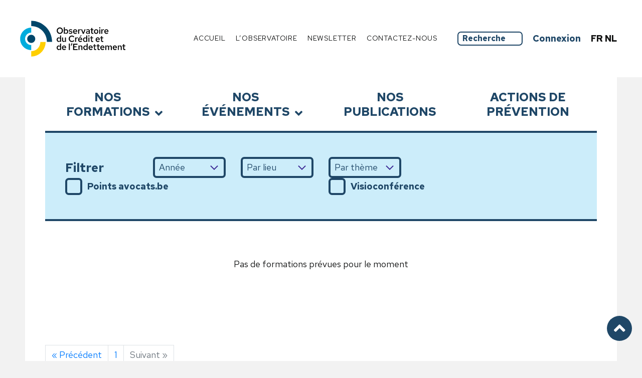

--- FILE ---
content_type: text/html; charset=UTF-8
request_url: https://observatoire-credit.be/fr/nos-evenements?page=3
body_size: 12574
content:
<!DOCTYPE html>
<html lang="fr">

<head>
    <title>Observatoire du Crédit et de l’Endettement</title>

    <meta charset="UTF-8">

    <!-- SEO -->
<title>Nos evenements</title>

<meta name="description" itemprop="description" content="Nos evenements" />

<meta property="og:title" content="Nos evenements" />
<meta property="og:description" content="Nos evenements" />
<meta property="og:image" content="https://observatoire-credit.be/storage/28/building.jpg" />
<meta property="og:url" content="https://observatoire-credit.be/fr/nos-evenements" />
<meta property="og:type" content="website" />

<meta property="og:site_name" content="Observatoire du Crédit et de l’Endettement" />
<meta property="og:locale" content="fr" />
<!-- / SEO -->

    <!-- Favicons -->
    <!-- NB: Add favicon -->
    <!-- / Favicons -->

    <meta name="viewport" content="initial-scale=1, width=device-width, shrink-to-fit=no" />
    <meta name="HandheldFriendly" content="True" />

    <!-- favicon -->
    <link rel="apple-touch-icon" sizes="57x57" href="https://observatoire-credit.be/img/favicon/apple-icon-57x57.png">
    <link rel="apple-touch-icon" sizes="60x60" href="https://observatoire-credit.be/img/favicon/apple-icon-60x60.png">
    <link rel="apple-touch-icon" sizes="72x72" href="https://observatoire-credit.be/img/favicon/apple-icon-72x72.png">
    <link rel="apple-touch-icon" sizes="76x76" href="https://observatoire-credit.be/img/favicon/apple-icon-76x76.png">
    <link rel="apple-touch-icon" sizes="114x114" href="https://observatoire-credit.be/img/favicon/apple-icon-114x114.png">
    <link rel="apple-touch-icon" sizes="120x120" href="https://observatoire-credit.be/img/favicon/apple-icon-120x120.png">
    <link rel="apple-touch-icon" sizes="144x144" href="https://observatoire-credit.be/img/favicon/apple-icon-144x144.png">
    <link rel="apple-touch-icon" sizes="152x152" href="https://observatoire-credit.be/img/favicon/apple-icon-152x152.png">
    <link rel="apple-touch-icon" sizes="180x180" href="https://observatoire-credit.be/img/favicon/apple-icon-180x180.png">
    <link rel="icon" type="image/png" sizes="192x192"  href="https://observatoire-credit.be/img/favicon/android-icon-192x192.png">
    <link rel="icon" type="image/png" sizes="32x32" href="https://observatoire-credit.be/img/favicon/favicon-32x32.png">
    <link rel="icon" type="image/png" sizes="96x96" href="https://observatoire-credit.be/img/favicon/favicon-96x96.png">
    <link rel="icon" type="image/png" sizes="16x16" href="https://observatoire-credit.be/img/favicon/favicon-16x16.png">
    <link rel="manifest" href="/manifest.json">
    <meta name="msapplication-TileColor" content="#ffffff">
    <meta name="msapplication-TileImage" content="/ms-icon-144x144.png">
    <meta name="theme-color" content="#ffffff">

    <!-- Stylesheets -->
    <link href="https://fonts.googleapis.com/css?family=Red+Hat+Text:400,500,700&display=swap" rel="stylesheet" />
    <link href="https://cdnjs.cloudflare.com/ajax/libs/font-awesome/5.12.0-1/css/all.min.css" rel="stylesheet" />
    <!-- / Stylesheets -->

    <link href="https://observatoire-credit.be/css/app.css?id=5c459591672936350a5b" rel="stylesheet">

    <script
        src="https://code.jquery.com/jquery-3.4.1.min.js"
        integrity="sha256-CSXorXvZcTkaix6Yvo6HppcZGetbYMGWSFlBw8HfCJo="
        crossorigin="anonymous"></script>

    <script src="https://observatoire-credit.be/js/vendor.js?id=ee496b26f8ea9d34f7e7" defer></script>
    <script src="https://observatoire-credit.be/js/app.js?id=f0dbe960db55c9825d3e" defer></script>

    
    <meta name="csrf-token" content="V3UfB3CNgFKn4GsvRcBIkrJFseiBypkVycyPefJO" />

            <!-- Global site tag (gtag.js) - Google Analytics -->
        <script async src="https://www.googletagmanager.com/gtag/js?id=UA-24072550-1"></script>
        <script>
            window.dataLayer = window.dataLayer || [];
            function gtag(){dataLayer.push(arguments);}
            gtag('js', new Date());
            gtag('config', 'UA-24072550-1');
        </script>
    </head>

<body class="page-21">

<!-- Global wrapper -->
<div class="site-wrapper">

    <!-- Header -->
<header class="site-header fixed-top align-items-center">
    <div class="site-header-wrapper navbar navbar-expand-lg align-items-center mx-auto">
        <div class="navbar-brand p-0">
            <h1 class="site-logo m-0">
                <a href="https://observatoire-credit.be/fr" class="d-block">
                    <span class="sr-only sr-only-focusable">Observatoire du Crédit et de l’Endettement</span>
                    <img src="https://observatoire-credit.be/img/logo-observatoire-credit-endettement-fr.svg"
                         alt="Logo de l’Observatoire du Crédit et de l’Endettement"
                         width="210" height="70"/>
                </a>
            </h1>
        </div>

        <!-- Choose between different templates of nav -->
        <button class="navbar-toggler" type="button" data-toggle="collapse" data-target="#navbarSupportedContent"
                aria-controls="navbarSupportedContent" aria-expanded="false" aria-label="Basculer la navigation">
            <span class="navbar-toggler-icon"></span>
        </button>

        <div class="collapse navbar-collapse justify-content-end" id="navbarSupportedContent">
            <nav class="menu">
    <h2 class="sr-only">Menu</h2>
    <ul class="navbar-nav mr-auto list-unstyled align-items-center">

                                    <li class="nav-item px-3">
                    <a class="nav-link" href="https://observatoire-credit.be/fr">Accueil</a>
                </li>
                                                <li class="nav-item px-3 dropdown">

                    <a class="nav-link dropdown-toggle" data-toggle="dropdown" role="button"
                       href="">
                        L’Observatoire
                    </a>

                    <ul class="dropdown-menu">
                                                                                    <li class="dropdown-submenu">
                                    <a class="dropdown-item dropdown-toggle" href="">
                                        Qui sommes-nous ?
                                    </a>
                                    <div class="dropdown-menu">
                                                                                    <a class="dropdown-item" href="https://observatoire-credit.be/fr/historique">
                                                Historique
                                            </a>
                                                                                    <a class="dropdown-item" href="https://observatoire-credit.be/fr/missions">
                                                Missions
                                            </a>
                                                                                    <a class="dropdown-item" href="https://observatoire-credit.be/fr/conseil-administration">
                                                CA et AG
                                            </a>
                                                                                    <a class="dropdown-item" href="https://observatoire-credit.be/fr/equipe">
                                                Equipe
                                            </a>
                                                                                    <a class="dropdown-item" href="https://observatoire-credit.be/fr/rapport-activite">
                                                Rapports d’activité
                                            </a>
                                                                            </div>
                                </li>
                                                                                                                <li>
                                    <a class="dropdown-item" href="https://observatoire-credit.be/fr/presse">
                                        Presse
                                    </a>
                                </li>
                                                                                                                <li>
                                    <a class="dropdown-item" href="https://observatoire-credit.be/fr/evenements-passes">
                                        Evenements passés
                                    </a>
                                </li>
                                                                                                                <li>
                                    <a class="dropdown-item" href="https://observatoire-credit.be/fr/podcasts">
                                        Podcasts
                                    </a>
                                </li>
                                                                        </ul>
                </li>
                                                <li class="nav-item px-3">
                    <a class="nav-link" href="https://observatoire-credit.be/fr/newsletter">Newsletter</a>
                </li>
                                                <li class="nav-item px-3">
                    <a class="nav-link" href="https://observatoire-credit.be/fr/contact">Contactez-nous</a>
                </li>
                    
        <li class="nav-item pl-xl-5 pl-3 pr-1">

        </li>

        <li class="nav-item pr-2 pl-0">
            <form action="https://observatoire-credit.be/fr/recherche" method="GET" class="navbar-search py-3">
                <input type="text" name="query" class="form-control form-control-sm font-weight-bold"
                       placeholder="Recherche" value=""/>
            </form>
        </li>

                    <li class="nav-item px-2 font-weight-bold">
                <a href="https://observatoire-credit.be/fr/login" class="color-blue-magenta">Connexion</a>
            </li>
        
        <li class="nav-item px-2 font-weight-bold">
                            <a href="/fr" title="fr"
                   class="color-body is--active">
                    FR
                </a>
                            <a href="/nl" title="nl"
                   class="color-body ">
                    NL
                </a>
                    </li>

    </ul>
</nav>
        </div>
    </div>
</header>
<!-- / Header -->

    
    <!-- Main content -->
    <main class="site-main">
        <div class="container-fluid">

        <nav class="container-fluid">
  <h2 class="sr-only">Sous-menu</h2>
  <div class="menu-cell row">
          <a class="d-flex cell-link width_angle col-12 col-md-3 p-6 text-center align-items-center justify-content-center"
             href="https://observatoire-credit.be/fr/nos-formations">Nos <br />formations</a>
    <a class="d-flex cell-link width_angle alternative col-12 col-md-3 p-6 text-center align-items-center justify-content-center"
       href="https://observatoire-credit.be/fr/nos-evenements">Nos <br />événements</a>
    <a class="d-flex cell-link col-12 col-md-3 p-6 text-center align-items-center justify-content-center"
       href="https://observatoire-credit.be/fr/nos-analyses">Nos <br /> publications</a>
    <a class="d-flex cell-link col-12 col-md-3 p-6 text-center align-items-center justify-content-center"
       href="https://observatoire-credit.be/fr/actions-prevention">Actions de prévention</a>
  </div>
</nav>

        <!-- Main content wrapper -->
            <section>

                <!-- Block: Filter -->
                <div class="block-filter bg-blue-lighter mb-5 py-5 px-6">
                    <form action="" method="GET" class="row align-items-center">
                        <div class="col-12 col-md-6 col-lg-2 col-xl-1 mb-3 mb-lg-0">
                            <h3 class="m-0">Filtrer</h3>
                        </div>
                        <div class="col-12 col-md-6 col-lg-2 mb-3 mb-lg-0">
                            <select name="date" class="custom-select js-auto-submit">
                                <option value="">Année</option>
                                                                    <option
                                        
                                        value="2026">2026</option>
                                                            </select>
                        </div>
                        <div class="col-12 col-md-6 col-lg-2 mb-3 mb-lg-0">
                            <select name="location" class="custom-select js-auto-submit">
                                <option value="">Par lieu</option>
                                                                    <option
                                         value="1">
                                        Namur (Centre l&#039;Ilon)
                                    </option>
                                                                    <option
                                         value="3">
                                        Charleroi (Les Cayats)
                                    </option>
                                                                    <option
                                         value="7">
                                        Visioconférence
                                    </option>
                                                                    <option
                                         value="8">
                                        Liège (Hôtel Mercure Liège City Centre)
                                    </option>
                                                                    <option
                                         value="10">
                                        Banque nationale de Belgique
                                    </option>
                                                                    <option
                                         value="12">
                                        Tournai (Centre Protestant d&#039;Amougies)
                                    </option>
                                                                    <option
                                         value="13">
                                        Banque nationale de Belgique
                                    </option>
                                                            </select>
                        </div>
                        <div class="col-12 col-md-6 col-lg-2 mb-3 mb-lg-0">
                            <select name="theme" class="custom-select js-auto-submit">
                                <option value="">Par thème</option>
                                                                    <option
                                         value="14">
                                        Arnaques
                                    </option>
                                                                    <option
                                         value="17">
                                        Pouvoir d&#039;achat
                                    </option>
                                                                    <option
                                         value="18">
                                        Energie
                                    </option>
                                                                    <option
                                         value="19">
                                        Table ronde
                                    </option>
                                                                    <option
                                         value="23">
                                        Webinaire
                                    </option>
                                                            </select>
                        </div>

                        <div class="col-12 col-lg-6 col-xl-2">
                            <div class="form-check">
                                <label class="form-check-label" for="filterLawyer">
                                    <input class="form-check-input js-auto-submit" type="checkbox" value="1"
                                           id="filterLawyer"
                                           
                                           name="lawyer">
                                    <span class="form-check-icon"></span>
                                    <span
                                        class="form-check-copy font-weight-bold">Points avocats.be</span>
                                </label>
                            </div>
                        </div>

                        <div class="col-12 col-lg-6 col-xl-2">
                            <div class="form-check">
                                <label class="form-check-label" for="filterVisio">
                                    <input class="form-check-input js-auto-submit" type="checkbox" value="1"
                                           id="filterVisio"
                                           
                                           name="visio">
                                    <span class="form-check-icon"></span>
                                    <span
                                        class="form-check-copy font-weight-bold">Visioconférence</span>
                                </label>
                            </div>
                        </div>

                    </form>
                </div>
                <!-- / Block: Filter -->


                                                    <p class="text-center m-4 p-4">Pas de formations prévues pour le moment</p>
                
                <div style="width: 100%;padding-top: 100px;">
                    <nav>
        <ul class="pagination">
            
                            <li class="page-item">
                    <a class="page-link" href="https://observatoire-credit.be/fr/nos-evenements?page=2" rel="prev" aria-label="&laquo; Précédent">&laquo; Précédent</a>
                </li>
            
            
                            
                
                
                                                                                        <li class="page-item"><a class="page-link" href="https://observatoire-credit.be/fr/nos-evenements?page=1">1</a></li>
                                                                        
            
                            <li class="page-item disabled" aria-disabled="true" aria-label="Suivant &raquo;">
                    <span class="page-link" aria-hidden="true">Suivant &raquo;</span>
                </li>
                    </ul>
    </nav>

                </div>

            </section>
            <!-- / Main content wrapper -->

                            <h2 class="font-size-xxl mb-5">Evénements passés</h2>

                <!-- Main content wrapper -->
<section>

    <!-- Block: Filter -->
    <div class="block-filter bg-blue-lighter mb-5 py-5 px-6">
        <form action="" method="GET" class="row align-items-center">
            <div class="col-12 col-md-6 col-lg-2 col-xl-1 mb-3 mb-lg-0">
                <h3 class="m-0">Filtrer</h3>
            </div>
            <div class="col-12 col-md-6 col-lg-2 mb-3 mb-lg-0">
                <select name="date_past" class="custom-select js-auto-submit">
                    <option value="">Année</option>
                                            <option
                            
                            value="2024">2024</option>
                                            <option
                            
                            value="2023">2023</option>
                                            <option
                            
                            value="2022">2022</option>
                                            <option
                            
                            value="2021">2021</option>
                                            <option
                            
                            value="2020">2020</option>
                                            <option
                            
                            value="2018">2018</option>
                                            <option
                            
                            value="2017">2017</option>
                                            <option
                            
                            value="2016">2016</option>
                                            <option
                            
                            value="2014">2014</option>
                                            <option
                            
                            value="2013">2013</option>
                                            <option
                            
                            value="2012">2012</option>
                                            <option
                            
                            value="2011">2011</option>
                                            <option
                            
                            value="2010">2010</option>
                                            <option
                            
                            value="2009">2009</option>
                                            <option
                            
                            value="2008">2008</option>
                                    </select>
            </div>
                <!--
            <div class="col-12 col-md-6 col-lg-2 mb-3 mb-lg-0">
                <select name="location_past" class="custom-select js-auto-submit">
                    <option value="">Par lieu</option>
                                            <option  value="1">
                            Namur (Centre l&#039;Ilon)
                        </option>
                                            <option  value="3">
                            Charleroi (Les Cayats)
                        </option>
                                            <option  value="7">
                            Visioconférence
                        </option>
                                            <option  value="8">
                            Liège (Hôtel Mercure Liège City Centre)
                        </option>
                                            <option  value="10">
                            Banque nationale de Belgique
                        </option>
                                            <option  value="12">
                            Tournai (Centre Protestant d&#039;Amougies)
                        </option>
                                            <option  value="13">
                            Banque nationale de Belgique
                        </option>
                                    </select>
            </div>
            -->
            <div class="col-12 col-md-6 col-lg-2 mb-3 mb-lg-0">
                <select name="theme_past" class="custom-select js-auto-submit">
                    <option value="">Par thème</option>
                                            <option
                             value="1">
                            Logement
                        </option>
                                            <option
                             value="2">
                            Règlement collectif de dettes
                        </option>
                                            <option
                             value="3">
                            Crédit
                        </option>
                                            <option
                             value="4">
                            Prévention du surendettement
                        </option>
                                            <option
                             value="5">
                            Profil surendettement
                        </option>
                                            <option
                             value="6">
                            Indépendants
                        </option>
                                            <option
                             value="7">
                            Arnaques à la consommation
                        </option>
                                            <option
                             value="8">
                            Pouvoir d&#039;achat
                        </option>
                                            <option
                             value="9">
                            Energie
                        </option>
                                            <option
                             value="10">
                            Médiation de dettes amiable
                        </option>
                                            <option
                             value="11">
                            Saisies-exécutions
                        </option>
                                            <option
                             value="12">
                            Droit judiciaire
                        </option>
                                            <option
                             value="13">
                            Saisies - cessions
                        </option>
                                    </select>
            </div>
        </form>
    </div>
    <!-- / Block: Filter -->

    <!-- Template: one result -->
        <article class="px-6 mb-6">
            <h3 class="mb-6">
                <a href="https://observatoire-credit.be/fr/evenements-passes/9/xxiixeme-colloque-le-reglement-collectif-de-dettes-les-defis-de-demain" class="color-blue-magenta">XXIIXème colloque : Le règlement collectif de dettes, les défis de demain</a>
            </h3>
            <div class="row">
                <aside class="col-12 col-md-6 font-weight-bold">
                    <p class="has--prepend"><span class="icon-clock is--prepended"
                                                  aria-hidden="true">&nbsp;</span> 22/11/2018
                    </p>
                                    </aside>
                <div class="col-12 col-md-6 mt-3 mt-md-0">
                    <p>
                        L’année 2018 marque les 20 ans de la loi sur le règlement collectif de dettes. Pour cet anniversaire, l’Observatoire a donné la parole aux professionnels qui interviennent dans l’application de la loi. Son colloque est revenu sur les tendances les plus récentes dans une approche interdisciplinaire. L’objectif était de proposer des pistes d’évolution et de faire des recommandations à cet effet.
                    </p>
                </div>
            </div>
            <div class="row border-bottom border-primary py-6">
                <div class="col-12 col-md-6">
                    <a href="https://observatoire-credit.be/fr/evenements-passes/9/xxiixeme-colloque-le-reglement-collectif-de-dettes-les-defis-de-demain" class="btn">En savoir plus</a>
                </div>
            </div>
        </article>
        <!-- / Template: one result -->
        <!-- Template: one result -->
        <article class="px-6 mb-6">
            <h3 class="mb-6">
                <a href="https://observatoire-credit.be/fr/evenements-passes/10/xxviieme-colloque-loctroi-de-credit-a-distance-risques-enjeux-et-encadrement" class="color-blue-magenta">XXVIIème colloque : L’octroi de crédit à distance : risques, enjeux et encadrement</a>
            </h3>
            <div class="row">
                <aside class="col-12 col-md-6 font-weight-bold">
                    <p class="has--prepend"><span class="icon-clock is--prepended"
                                                  aria-hidden="true">&nbsp;</span> 23/11/2017
                    </p>
                                    </aside>
                <div class="col-12 col-md-6 mt-3 mt-md-0">
                    <p>
                        Avec l’avènement d’internet et des nouveaux moyens de communication, la plupart des secteurs économiques ont dû adapter leurs produits à de nouveaux modes de distribution. La banque et la finance n’ont pas échappé à cette évolution : nous sommes progressivement passés d’une distribution du crédit en « face à face » à un octroi pouvant avoir lieu sans aucune rencontre physique.
                    </p>
                </div>
            </div>
            <div class="row border-bottom border-primary py-6">
                <div class="col-12 col-md-6">
                    <a href="https://observatoire-credit.be/fr/evenements-passes/10/xxviieme-colloque-loctroi-de-credit-a-distance-risques-enjeux-et-encadrement" class="btn">En savoir plus</a>
                </div>
            </div>
        </article>
        <!-- / Template: one result -->
        <!-- Template: one result -->
        <article class="px-6 mb-6">
            <h3 class="mb-6">
                <a href="https://observatoire-credit.be/fr/evenements-passes/11/xxvieme-colloque-la-prevention-du-surendettement-plus-que-jamais" class="color-blue-magenta">XXVIème colloque : La prévention du surendettement, plus que jamais !</a>
            </h3>
            <div class="row">
                <aside class="col-12 col-md-6 font-weight-bold">
                    <p class="has--prepend"><span class="icon-clock is--prepended"
                                                  aria-hidden="true">&nbsp;</span> 26/04/2016
                    </p>
                                    </aside>
                <div class="col-12 col-md-6 mt-3 mt-md-0">
                    <p>
                        Bien que diverses actions de prévention soient mises en place sur le territoire belge et malgré l’expertise des acteurs qui les mettent en oeuvre, le nombre de ménages en difficulté financière sévère est loin de décroître.
Une prévention efficace du surendettement est dès lors plus que jamais essentielle aujourd’hui.
C’est pourquoi l’Observatoire du Crédit et de l’Endettement a souhaité remettre la question de la prévention du surendettement en débat en y consacrant son colloque annuel. Dans le cadre de ce colloque, les acteurs de la prévention ont été invités à réfléchir sur leurs pratiques et à mettre en avant des pistes concrètes, transposables dans les projets d’actions de prévention.
                    </p>
                </div>
            </div>
            <div class="row border-bottom border-primary py-6">
                <div class="col-12 col-md-6">
                    <a href="https://observatoire-credit.be/fr/evenements-passes/11/xxvieme-colloque-la-prevention-du-surendettement-plus-que-jamais" class="btn">En savoir plus</a>
                </div>
            </div>
        </article>
        <!-- / Template: one result -->
        <!-- Template: one result -->
        <article class="px-6 mb-6">
            <h3 class="mb-6">
                <a href="https://observatoire-credit.be/fr/evenements-passes/12/xxveme-colloque-le-mediateur-de-dettes-un-acteur-aux-multiples-facettes" class="color-blue-magenta">XXVème colloque : Le médiateur de dettes : un acteur aux multiples facettes</a>
            </h3>
            <div class="row">
                <aside class="col-12 col-md-6 font-weight-bold">
                    <p class="has--prepend"><span class="icon-clock is--prepended"
                                                  aria-hidden="true">&nbsp;</span> 28/11/2014
                    </p>
                                    </aside>
                <div class="col-12 col-md-6 mt-3 mt-md-0">
                    <p>
                        L’Observatoire a consacré son colloque aux professionnels de la médiation de dettes, qu’ils soient travailleurs sociaux, juristes ou avocats.
Le travail du médiateur de dettes est protéiforme. Cette diversité se traduit-elle au-travers d’une manière de travailler différente entre la procédure de règlement de collectif de dettes et la médiation de dettes non judiciaire, ou suivant qu’il s’agit d’un auxiliaire de justice ou d’un service social ? Quelles sont les méthodes originales que les praticiens ont développées ? L’exécution des différentes tâches du médiateur a-t-elle fait naître des controverses ? Ce sont là quelques-unes des questions
qui ont été posées et débattues durant ce colloque.
                    </p>
                </div>
            </div>
            <div class="row border-bottom border-primary py-6">
                <div class="col-12 col-md-6">
                    <a href="https://observatoire-credit.be/fr/evenements-passes/12/xxveme-colloque-le-mediateur-de-dettes-un-acteur-aux-multiples-facettes" class="btn">En savoir plus</a>
                </div>
            </div>
        </article>
        <!-- / Template: one result -->
        <!-- Template: one result -->
        <article class="px-6 mb-6">
            <h3 class="mb-6">
                <a href="https://observatoire-credit.be/fr/evenements-passes/13/xxiveme-colloque-les-personnes-en-difficulte-financiere-quels-profils" class="color-blue-magenta">XXIVème colloque : Les personnes en difficulté financière : quels profils ?</a>
            </h3>
            <div class="row">
                <aside class="col-12 col-md-6 font-weight-bold">
                    <p class="has--prepend"><span class="icon-clock is--prepended"
                                                  aria-hidden="true">&nbsp;</span> 05/12/2013
                    </p>
                                    </aside>
                <div class="col-12 col-md-6 mt-3 mt-md-0">
                    <p>
                        Les personnes surendettées ou ayant d’importantes difficultés financières sont souvent présentées comme un groupe homogène. Or, les difficultés financières et l&#039;endettement peuvent être d&#039;origine et de nature très différentes. En outre, même placés dans des conditions similaires, les ménages ne présentent pas tous la même vulnérabilité face aux aléas économiques. Fort de ces constats, l&#039;Observatoire a souhaité axer son colloque sur la question du profil des personnes en difficulté financière.
                    </p>
                </div>
            </div>
            <div class="row border-bottom border-primary py-6">
                <div class="col-12 col-md-6">
                    <a href="https://observatoire-credit.be/fr/evenements-passes/13/xxiveme-colloque-les-personnes-en-difficulte-financiere-quels-profils" class="btn">En savoir plus</a>
                </div>
            </div>
        </article>
        <!-- / Template: one result -->
        <!-- Template: one result -->
        <article class="px-6 mb-6">
            <h3 class="mb-6">
                <a href="https://observatoire-credit.be/fr/evenements-passes/14/xxiiieme-colloque-le-reglement-collectif-de-dettes-une-oeuvre-inachevee" class="color-blue-magenta">XXIIIème colloque : Le règlement collectif  de dettes : Une oeuvre inachevée ?</a>
            </h3>
            <div class="row">
                <aside class="col-12 col-md-6 font-weight-bold">
                    <p class="has--prepend"><span class="icon-clock is--prepended"
                                                  aria-hidden="true">&nbsp;</span> 04/12/2012
                    </p>
                                    </aside>
                <div class="col-12 col-md-6 mt-3 mt-md-0">
                    <p>
                        La procédure de règlement collectif a mûri et est devenue la pierre angulaire du traitement du surendettement des particuliers non commerçants. Elle demeurait cependant un instrument perfectible. C’est dire si la loi du 26 avril 2012 modifiant le Code judiciaire en ce qui concerne le règlement collectif de dettes était attendue. Le XXIIIème colloque de l&#039;Observatoire du Crédit et de l&#039;Endettement s&#039;est proposé d&#039;en débattre.
                    </p>
                </div>
            </div>
            <div class="row border-bottom border-primary py-6">
                <div class="col-12 col-md-6">
                    <a href="https://observatoire-credit.be/fr/evenements-passes/14/xxiiieme-colloque-le-reglement-collectif-de-dettes-une-oeuvre-inachevee" class="btn">En savoir plus</a>
                </div>
            </div>
        </article>
        <!-- / Template: one result -->
        <!-- Template: one result -->
        <article class="px-6 mb-6">
            <h3 class="mb-6">
                <a href="https://observatoire-credit.be/fr/evenements-passes/15/xxiieme-colloque-le-credit-a-la-consommation-1991-2011" class="color-blue-magenta">XXIIème colloque : Le crédit à la consommation 1991 - 2011</a>
            </h3>
            <div class="row">
                <aside class="col-12 col-md-6 font-weight-bold">
                    <p class="has--prepend"><span class="icon-clock is--prepended"
                                                  aria-hidden="true">&nbsp;</span> 27/10/2011
                    </p>
                                    </aside>
                <div class="col-12 col-md-6 mt-3 mt-md-0">
                    <p>
                        La loi sur le crédit à la consommation a vingt ans. 
S&#039;attachant à toutes les étapes de la relation de crédit, de la publicité aux défauts de paiement, la loi avait le souci tant  de prévenir le surendettement que de réguler le marché.
Le colloque a souhaité évaluer la manière dont les objectifs initiaux de la loi ont pu être rencontrés, comment la loi a trouvé; sa place dans le quotidien des acteurs de terrain et quelles sont les principales préoccupations que ceux-ci conservent.
                    </p>
                </div>
            </div>
            <div class="row border-bottom border-primary py-6">
                <div class="col-12 col-md-6">
                    <a href="https://observatoire-credit.be/fr/evenements-passes/15/xxiieme-colloque-le-credit-a-la-consommation-1991-2011" class="btn">En savoir plus</a>
                </div>
            </div>
        </article>
        <!-- / Template: one result -->
        <!-- Template: one result -->
        <article class="px-6 mb-6">
            <h3 class="mb-6">
                <a href="https://observatoire-credit.be/fr/evenements-passes/17/colloque-europeen-credits-aux-particuliers-et-crise-des-defis-aux-solutions" class="color-blue-magenta">Colloque européen : Crédits aux particuliers et crise : des défis aux solutions</a>
            </h3>
            <div class="row">
                <aside class="col-12 col-md-6 font-weight-bold">
                    <p class="has--prepend"><span class="icon-clock is--prepended"
                                                  aria-hidden="true">&nbsp;</span> 02/12/2010
                    </p>
                                            <p class="has--prepend"><span class="icon-pin is--prepended"
                                                      aria-hidden="true">&nbsp;</span> Charleroi (Les Cayats) </p>
                                    </aside>
                <div class="col-12 col-md-6 mt-3 mt-md-0">
                    <p>
                        Ce colloque, organisé dans le cadre de la Présidence belge du Conseil de l’Union Européenne par le Service Public Fédéral Economie, PME, Classes moyennes et Energie en collaboration avec l’Observatoire du Crédit et de l’Endettement, s&#039;est attaché à analyser le rôle du crédit dans la genèse de la crise et les leçons à en tirer.
                    </p>
                </div>
            </div>
            <div class="row border-bottom border-primary py-6">
                <div class="col-12 col-md-6">
                    <a href="https://observatoire-credit.be/fr/evenements-passes/17/colloque-europeen-credits-aux-particuliers-et-crise-des-defis-aux-solutions" class="btn">En savoir plus</a>
                </div>
            </div>
        </article>
        <!-- / Template: one result -->
        <!-- Template: one result -->
        <article class="px-6 mb-6">
            <h3 class="mb-6">
                <a href="https://observatoire-credit.be/fr/evenements-passes/16/colloque-europeen-traitement-prevention-et-evaluation-du-surendettement-aux-plans-regional-et-local" class="color-blue-magenta">Colloque européen Traitement, prévention et évaluation du surendettement aux plans régional et local</a>
            </h3>
            <div class="row">
                <aside class="col-12 col-md-6 font-weight-bold">
                    <p class="has--prepend"><span class="icon-clock is--prepended"
                                                  aria-hidden="true">&nbsp;</span> 30/09/2010
                    </p>
                                            <p class="has--prepend"><span class="icon-pin is--prepended"
                                                      aria-hidden="true">&nbsp;</span> Namur (Centre l&#039;Ilon) </p>
                                    </aside>
                <div class="col-12 col-md-6 mt-3 mt-md-0">
                    <p>
                        Dans le cadre de la Présidence belge du Conseil de l’Union européenne, l’Observatoire du Crédit et de l’Endettement a organisé un colloque. Il était consacré aux actions mises en oeuvre par les régions et collectivités territoriales de l’Union européenne pour la prévention, l’évaluation et le traitement du surendettement.
                    </p>
                </div>
            </div>
            <div class="row border-bottom border-primary py-6">
                <div class="col-12 col-md-6">
                    <a href="https://observatoire-credit.be/fr/evenements-passes/16/colloque-europeen-traitement-prevention-et-evaluation-du-surendettement-aux-plans-regional-et-local" class="btn">En savoir plus</a>
                </div>
            </div>
        </article>
        <!-- / Template: one result -->
        <!-- Template: one result -->
        <article class="px-6 mb-6">
            <h3 class="mb-6">
                <a href="https://observatoire-credit.be/fr/evenements-passes/18/xixeme-colloque-quels-services-financiers-comment-pour-qui" class="color-blue-magenta">XIXème colloque : Quels services financiers ? Comment ? Pour qui ?</a>
            </h3>
            <div class="row">
                <aside class="col-12 col-md-6 font-weight-bold">
                    <p class="has--prepend"><span class="icon-clock is--prepended"
                                                  aria-hidden="true">&nbsp;</span> 19/11/2009
                    </p>
                                    </aside>
                <div class="col-12 col-md-6 mt-3 mt-md-0">
                    <p>
                        L’Observatoire du Crédit et de l’Endettement a consacré son XIXème colloque annuel aux relations entre les prestataires de services financiers et les particuliers. Il s’agissait de confronter les attentes des consommateurs aux caractéristiques des produits financiers qui leur sont proposés, et d’approfondir au sein d’ateliers les sujets qui font débat.
                    </p>
                </div>
            </div>
            <div class="row border-bottom border-primary py-6">
                <div class="col-12 col-md-6">
                    <a href="https://observatoire-credit.be/fr/evenements-passes/18/xixeme-colloque-quels-services-financiers-comment-pour-qui" class="btn">En savoir plus</a>
                </div>
            </div>
        </article>
        <!-- / Template: one result -->
    
    <div style="width: 100%">
        <nav>
        <ul class="pagination">
            
                            <li class="page-item">
                    <a class="page-link" href="https://observatoire-credit.be/fr/nos-evenements?page=2" rel="prev" aria-label="&laquo; Précédent">&laquo; Précédent</a>
                </li>
            
            
                            
                
                
                                                                                        <li class="page-item"><a class="page-link" href="https://observatoire-credit.be/fr/nos-evenements?page=1">1</a></li>
                                                                                                <li class="page-item"><a class="page-link" href="https://observatoire-credit.be/fr/nos-evenements?page=2">2</a></li>
                                                                                                <li class="page-item active" aria-current="page"><span class="page-link">3</span></li>
                                                                                                <li class="page-item"><a class="page-link" href="https://observatoire-credit.be/fr/nos-evenements?page=4">4</a></li>
                                                                        
            
                            <li class="page-item">
                    <a class="page-link" href="https://observatoire-credit.be/fr/nos-evenements?page=4" rel="next" aria-label="Suivant &raquo;">Suivant &raquo;</a>
                </li>
                    </ul>
    </nav>

    </div>

</section>
<!-- / Main content wrapper -->
                    </div>
    </main>
    <!-- / Main content -->


    <!-- Footer -->
<footer class="site-footer bg-blue-magenta container-fluid text-white" role="contentInfo">
    <div class="hotlinks row p-6 text-center text-md-left">
        <div class="col-md-6 col-lg-3 col-12">
            <div class="site-footer-logo">
                <svg xmlns="http://www.w3.org/2000/svg" viewBox="0 0 228.896 76.712">
  <defs/>
  <path fill="#3A2794" d="M24.058 30.022a8.822 8.822 0 108.822 8.822 8.822 8.822 0 00-8.822-8.822" class="a"/>
  <path d="M93.241 19.133a6.879 6.879 0 01-.533 2.694 6.7 6.7 0 01-3.636 3.646 7.146 7.146 0 01-5.417 0 6.674 6.674 0 01-3.646-3.646 7.073 7.073 0 010-5.388 6.668 6.668 0 013.646-3.646 7.146 7.146 0 015.417 0 6.833 6.833 0 014.17 6.34zm-3.39 0a4.565 4.565 0 00-.266-1.571 3.848 3.848 0 00-.733-1.257 3.438 3.438 0 00-1.114-.828 3.32 3.32 0 00-2.78 0 3.423 3.423 0 00-1.114.828 3.837 3.837 0 00-.733 1.257 4.759 4.759 0 000 3.141 3.822 3.822 0 00.733 1.257 3.415 3.415 0 001.114.829 3.326 3.326 0 002.78 0 3.429 3.429 0 001.114-.829 3.834 3.834 0 00.733-1.257 4.558 4.558 0 00.266-1.57zM105.33 20.904a5.271 5.271 0 01-.352 1.933 4.9 4.9 0 01-.97 1.571 4.641 4.641 0 01-1.458 1.061 4.182 4.182 0 01-1.789.391 3.4 3.4 0 01-1.495-.334 3.511 3.511 0 01-1.19-.923v1.2h-3.051V12.184l3.084-.476v5.522a3.484 3.484 0 011.238-.953 3.775 3.775 0 011.637-.361 3.821 3.821 0 011.695.39 4.287 4.287 0 011.38 1.066 5.231 5.231 0 01.923 1.59 5.474 5.474 0 01.348 1.942zm-5.369-2.435a2.53 2.53 0 00-1.028.2 2.4 2.4 0 00-.819.6v3.275a2.709 2.709 0 00.838.571 2.473 2.473 0 001.009.21 2.226 2.226 0 001.676-.695 2.418 2.418 0 00.666-1.742 2.378 2.378 0 00-.676-1.724 2.236 2.236 0 00-1.666-.695zM106.206 24.789l1.352-2.057a10.725 10.725 0 001.752.771 4.7 4.7 0 001.408.219 2.052 2.052 0 001.028-.219.654.654 0 00.381-.58.553.553 0 00-.219-.457 1.555 1.555 0 00-.7-.247l-1.885-.343a4.06 4.06 0 01-2.161-.99 2.509 2.509 0 01-.733-1.866 2.831 2.831 0 011.095-2.361 4.781 4.781 0 013.018-.857 7.447 7.447 0 012.038.286 8.512 8.512 0 011.961.837l-1.408 1.961a7.133 7.133 0 00-1.438-.629 4.757 4.757 0 00-1.38-.21 1.741 1.741 0 00-.866.181.558.558 0 00-.314.5.519.519 0 00.219.457 2.081 2.081 0 00.79.247l1.847.343a4.214 4.214 0 012.208 1 2.384 2.384 0 01.743 1.837 2.918 2.918 0 01-.315 1.343 3.148 3.148 0 01-.885 1.066 4.4 4.4 0 01-1.352.7 5.33 5.33 0 01-1.676.257 9.809 9.809 0 01-2.494-.3 6.392 6.392 0 01-2.014-.889zM125.44 24.407a6.4 6.4 0 01-1.923 1.209 6.155 6.155 0 01-2.209.371 5.255 5.255 0 01-2.028-.39 5.182 5.182 0 01-1.646-1.076 4.95 4.95 0 01-1.1-1.619 5.017 5.017 0 01-.4-2 5.279 5.279 0 01.381-2.018 5.088 5.088 0 011.038-1.619 4.7 4.7 0 011.57-1.076 4.949 4.949 0 011.961-.39 4.791 4.791 0 011.951.39 4.585 4.585 0 011.524 1.076 4.947 4.947 0 011 1.647 5.931 5.931 0 01.362 2.1v.667h-6.759a2.459 2.459 0 00.837 1.332 2.246 2.246 0 001.467.514 2.891 2.891 0 001.114-.209 2.072 2.072 0 00.828-.609zm-4.379-6.207a1.73 1.73 0 00-1.219.456 2.433 2.433 0 00-.685 1.275h3.9a2.351 2.351 0 00-.724-1.266 1.874 1.874 0 00-1.276-.465zM127.569 25.798v-9.824h3.084v2.224a4.8 4.8 0 011.133-1.819 2.2 2.2 0 011.533-.6 3.531 3.531 0 01.533.066 2.577 2.577 0 01.495.182v2.646a3.3 3.3 0 00-.666-.219 3.523 3.523 0 00-.781-.086 2.614 2.614 0 00-1.285.332 2.7 2.7 0 00-.962.885v6.213zM138.897 25.796l-3.979-9.824h3.351l2.228 6.169 2.247-6.169h3.179l-4.017 9.824zM149.92 25.949a3.581 3.581 0 01-2.437-.828 2.708 2.708 0 01-.952-2.142 2.472 2.472 0 011.009-2.1 4.637 4.637 0 012.818-.753 5.879 5.879 0 011.086.1 7.152 7.152 0 011.2.352v-.8a1.246 1.246 0 00-.485-1.066 2.43 2.43 0 00-1.457-.362 5.327 5.327 0 00-1.228.162 9.937 9.937 0 00-1.532.524l-1.066-2.151a13.345 13.345 0 012.314-.8 9.427 9.427 0 012.2-.267 4.726 4.726 0 013.17.97 3.394 3.394 0 011.133 2.723v6.283h-3.046v-.857a4.487 4.487 0 01-1.3.771 4.1 4.1 0 01-1.427.241zm-.552-3.027a.822.822 0 00.4.733 2.031 2.031 0 001.1.257 3.437 3.437 0 00.924-.124 3.246 3.246 0 00.847-.371V22.16c-.28-.063-.562-.114-.847-.152a6.365 6.365 0 00-.848-.058 2.276 2.276 0 00-1.171.248.794.794 0 00-.405.724zM158.736 22.77v-4.421h-1.9v-2.38h1.9v-2.72l3.084-.628v3.351h2.631v2.38h-2.628v3.808a1.186 1.186 0 00.3.914 1.481 1.481 0 001 .267 3.767 3.767 0 00.533-.038 5.661 5.661 0 00.724-.171v2.494a6.332 6.332 0 01-1.028.219 7.824 7.824 0 01-1.086.086 3.828 3.828 0 01-2.628-.8 3 3 0 01-.902-2.361zM165.437 20.903a5.17 5.17 0 01.391-2.018 4.865 4.865 0 011.072-1.605 5.034 5.034 0 011.628-1.066 5.255 5.255 0 012.028-.39 5.325 5.325 0 012.037.39 5.019 5.019 0 011.637 1.066 4.876 4.876 0 011.076 1.609 5.182 5.182 0 01.39 2.018 5.067 5.067 0 01-.4 2.018 4.924 4.924 0 01-2.713 2.676 5.466 5.466 0 01-4.055 0 4.9 4.9 0 01-2.7-2.695 5.12 5.12 0 01-.391-2.003zm5.122 2.475a1.935 1.935 0 001.532-.695 2.629 2.629 0 00.6-1.781 2.7 2.7 0 00-.6-1.8 1.914 1.914 0 00-1.532-.714 1.887 1.887 0 00-1.524.714 2.731 2.731 0 00-.59 1.8 2.655 2.655 0 00.59 1.781 1.906 1.906 0 001.524.697zM178.937 14.45a1.674 1.674 0 01-1.228-.5 1.65 1.65 0 01-.505-1.209 1.757 1.757 0 011.733-1.733 1.7 1.7 0 011.228.514 1.693 1.693 0 01.019 2.428 1.7 1.7 0 01-1.247.5zm1.542 1.523v9.819h-3.08v-9.82zM182.592 25.798v-9.824h3.085v2.224a4.8 4.8 0 011.133-1.819 2.2 2.2 0 011.532-.6 3.52 3.52 0 01.533.066 2.546 2.546 0 01.495.182v2.646a3.289 3.289 0 00-.666-.219 3.516 3.516 0 00-.781-.086 2.614 2.614 0 00-1.285.332 2.7 2.7 0 00-.962.885v6.213zM199.327 24.407a6.413 6.413 0 01-1.923 1.209 6.155 6.155 0 01-2.209.371 5.256 5.256 0 01-2.028-.39 5.175 5.175 0 01-1.646-1.076 4.949 4.949 0 01-1.1-1.619 5.017 5.017 0 01-.4-2 5.291 5.291 0 01.38-2.018 5.089 5.089 0 011.038-1.619 4.7 4.7 0 011.57-1.076 4.949 4.949 0 011.961-.39 4.791 4.791 0 011.951.39 4.585 4.585 0 011.524 1.076 4.946 4.946 0 011 1.647 5.931 5.931 0 01.362 2.1v.667h-6.759a2.459 2.459 0 00.838 1.332 2.246 2.246 0 001.467.514 2.891 2.891 0 001.114-.209 2.072 2.072 0 00.828-.609zm-4.379-6.207a1.73 1.73 0 00-1.219.456 2.433 2.433 0 00-.685 1.275h3.9a2.355 2.355 0 00-.724-1.266 1.875 1.875 0 00-1.272-.465z" class="b"/>
  <g>
    <path d="M86.767 43.161v-1.276a3.357 3.357 0 01-1.266 1.009 3.991 3.991 0 01-3.361-.018 4.289 4.289 0 01-1.38-1.038 4.91 4.91 0 01-.914-1.543 5.5 5.5 0 01.009-3.8 4.736 4.736 0 01.943-1.542 4.511 4.511 0 011.418-1.028 4.1 4.1 0 011.752-.381 3.584 3.584 0 011.533.333 3.881 3.881 0 011.247.924v-5.258l2.152-.362v13.976zm-5.122-4.76a3.054 3.054 0 00.819 2.171 2.652 2.652 0 002.018.876 2.993 2.993 0 001.267-.267 2.76 2.76 0 001-.781v-4.018a3.058 3.058 0 00-1.009-.752 2.937 2.937 0 00-1.257-.276 2.66 2.66 0 00-2.028.867 3.067 3.067 0 00-.805 2.179zM93.392 33.621v5.674a2.366 2.366 0 00.572 1.656 1.959 1.959 0 001.524.628 2.4 2.4 0 001.18-.3 2.583 2.583 0 00.914-.885v-6.778h2.151v9.539h-2.151v-1.58a3.814 3.814 0 01-1.3 1.285 3.408 3.408 0 01-1.742.448 3.16 3.16 0 01-2.371-.952 3.381 3.381 0 01-.923-2.456v-6.283zM112.737 41.294a4.413 4.413 0 001.952-.448 4.73 4.73 0 001.609-1.285l1.5 1.447a6.861 6.861 0 01-5.141 2.342 6.927 6.927 0 01-2.713-.533 6.856 6.856 0 010-12.662 7.093 7.093 0 015.617.1 6.332 6.332 0 012.294 1.733l-1.542 1.524a5.064 5.064 0 00-1.656-1.362 4.346 4.346 0 00-2-.485 4.4 4.4 0 00-1.809.371 4.323 4.323 0 00-1.438 1.018 4.891 4.891 0 00-.952 1.532 5.332 5.332 0 000 3.808 4.61 4.61 0 00.971 1.523 4.605 4.605 0 003.3 1.38zM119.632 43.161v-9.539h2.151v2.075a3.8 3.8 0 011.057-1.665 2.337 2.337 0 011.571-.581 4.383 4.383 0 01.476.058 2.6 2.6 0 01.456.133v1.885a2.354 2.354 0 00-.561-.171 3.489 3.489 0 00-.619-.057 2.454 2.454 0 00-1.39.419 2.873 2.873 0 00-.99 1.162v6.283zM134.594 41.943a6.336 6.336 0 01-1.781 1.066 5.621 5.621 0 01-2.009.343 4.814 4.814 0 01-1.9-.38 4.674 4.674 0 01-1.543-1.047 5.072 5.072 0 01-1.408-3.523 5.323 5.323 0 01.352-1.951 4.766 4.766 0 01.97-1.561 4.541 4.541 0 013.323-1.419 4.347 4.347 0 013.227 1.39 4.717 4.717 0 01.943 1.552 5.523 5.523 0 01.343 1.97v.533h-7.045a3 3 0 00.962 1.866 2.711 2.711 0 001.894.742 3.392 3.392 0 001.266-.238 2.766 2.766 0 001-.657zm-4.018-6.721a2.239 2.239 0 00-1.619.647 3.082 3.082 0 00-.857 1.733h4.969a3.127 3.127 0 00-.866-1.714 2.236 2.236 0 00-1.626-.667zm1.085-5.845h2.684l-3.161 2.532h-1.885zM143.885 43.161v-1.276a3.357 3.357 0 01-1.266 1.009 3.989 3.989 0 01-3.36-.018 4.274 4.274 0 01-1.38-1.038 4.9 4.9 0 01-.914-1.543 5.333 5.333 0 01-.333-1.894 5.271 5.271 0 01.343-1.9 4.735 4.735 0 01.942-1.542 4.506 4.506 0 011.419-1.028 4.1 4.1 0 011.752-.381 3.581 3.581 0 011.532.333 3.881 3.881 0 011.247.924v-5.264l2.152-.362v13.976zm-5.122-4.76a3.057 3.057 0 00.819 2.171 2.653 2.653 0 002.018.876 2.992 2.992 0 001.266-.267 2.76 2.76 0 001-.781v-4.018a3.058 3.058 0 00-1.009-.752 2.934 2.934 0 00-1.256-.276 2.658 2.658 0 00-2.028.867 3.067 3.067 0 00-.81 2.179zM149.483 31.68a1.3 1.3 0 01-.942-.381 1.252 1.252 0 01-.391-.933 1.365 1.365 0 011.333-1.333 1.3 1.3 0 01.952.4 1.28 1.28 0 01.4.933 1.254 1.254 0 01-.39.933 1.323 1.323 0 01-.962.381zm1.085 1.942v9.539h-2.151v-9.539zM154.109 40.647v-5.312h-1.924v-1.713h1.922v-2.627l2.151-.457v3.084h2.666v1.714h-2.666v4.836a1.354 1.354 0 00.3 1 1.449 1.449 0 001.028.3 3.554 3.554 0 00.6-.047 5.452 5.452 0 00.695-.181v1.809a5.423 5.423 0 01-.923.2 7.2 7.2 0 01-.923.066 3.155 3.155 0 01-2.18-.676 2.536 2.536 0 01-.746-1.996zM172.768 41.942a6.333 6.333 0 01-1.78 1.066 5.621 5.621 0 01-2.009.343 4.814 4.814 0 01-1.9-.38 4.675 4.675 0 01-1.543-1.047 5.072 5.072 0 01-1.408-3.523 5.309 5.309 0 01.352-1.951 4.765 4.765 0 01.97-1.561 4.541 4.541 0 013.323-1.419A4.35 4.35 0 01172 34.86a4.715 4.715 0 01.942 1.552 5.522 5.522 0 01.343 1.97v.533h-7.045a3 3 0 00.962 1.866 2.714 2.714 0 001.895.742 3.4 3.4 0 001.266-.238 2.772 2.772 0 001-.657zm-4.017-6.721a2.238 2.238 0 00-1.619.647 3.078 3.078 0 00-.857 1.733h4.969a3.127 3.127 0 00-.866-1.714 2.237 2.237 0 00-1.627-.666zM176.08 40.647v-5.312h-1.923v-1.713h1.923v-2.627l2.151-.457v3.084h2.666v1.714h-2.666v4.836a1.351 1.351 0 00.3 1 1.449 1.449 0 001.028.3 3.559 3.559 0 00.6-.047 5.509 5.509 0 00.695-.181v1.809a5.438 5.438 0 01-.923.2 7.215 7.215 0 01-.924.066 3.157 3.157 0 01-2.18-.676 2.538 2.538 0 01-.747-1.996z" class="b"/>
  </g>
  <g>
    <path d="M86.767 60.524v-1.275a3.357 3.357 0 01-1.266 1.009 3.991 3.991 0 01-3.361-.018 4.3 4.3 0 01-1.38-1.038 4.91 4.91 0 01-.914-1.543 5.5 5.5 0 01.009-3.8 4.736 4.736 0 01.943-1.542 4.49 4.49 0 011.418-1.028 4.1 4.1 0 011.752-.381 3.584 3.584 0 011.533.333 3.881 3.881 0 011.247.924v-5.254l2.152-.362v13.975zm-5.122-4.76a3.054 3.054 0 00.819 2.171 2.652 2.652 0 002.018.876 2.992 2.992 0 001.267-.267 2.759 2.759 0 001-.781v-4.017a3.058 3.058 0 00-1.009-.752 2.937 2.937 0 00-1.257-.276 2.66 2.66 0 00-2.028.867 3.066 3.066 0 00-.805 2.179zM99.505 59.304a6.334 6.334 0 01-1.78 1.066 5.622 5.622 0 01-2.009.343 4.813 4.813 0 01-1.9-.38 4.674 4.674 0 01-1.543-1.047 5.072 5.072 0 01-1.408-3.523 5.323 5.323 0 01.352-1.951 4.766 4.766 0 01.97-1.561 4.541 4.541 0 013.323-1.419 4.35 4.35 0 013.227 1.39 4.709 4.709 0 01.942 1.552 5.523 5.523 0 01.343 1.97v.533h-7.045a3 3 0 00.962 1.866 2.714 2.714 0 001.895.742 3.392 3.392 0 001.266-.238 2.766 2.766 0 001-.657zm-4.017-6.721a2.238 2.238 0 00-1.619.647 3.078 3.078 0 00-.857 1.733h4.969a3.127 3.127 0 00-.866-1.714 2.237 2.237 0 00-1.627-.664zM108.091 46.549v13.975h-2.151V46.911zM111.519 46.245h2.171l-1.866 5.026h-1.582zM115.288 60.524V47.197h9.537v1.942h-7.254v3.713h5.065v1.9h-5.065v3.827h7.33v1.942zM126.96 60.524v-9.539h2.151v1.561a3.729 3.729 0 011.3-1.275 3.427 3.427 0 011.723-.438 3.143 3.143 0 012.371.962 3.388 3.388 0 01.923 2.447v6.283h-2.151v-5.673a2.369 2.369 0 00-.571-1.657 1.96 1.96 0 00-1.524-.628 2.347 2.347 0 00-1.171.3 2.723 2.723 0 00-.9.847v6.816zM144.59 60.524v-1.275a3.357 3.357 0 01-1.266 1.009 3.989 3.989 0 01-3.36-.018 4.294 4.294 0 01-1.381-1.038 4.91 4.91 0 01-.914-1.543 5.333 5.333 0 01-.333-1.894 5.271 5.271 0 01.343-1.9 4.735 4.735 0 01.942-1.542 4.489 4.489 0 011.418-1.028 4.1 4.1 0 011.752-.381 3.584 3.584 0 011.532.333 3.881 3.881 0 011.247.924v-5.26l2.152-.362v13.975zm-5.122-4.76a3.054 3.054 0 00.819 2.171 2.653 2.653 0 002.018.876 2.991 2.991 0 001.266-.267 2.759 2.759 0 001-.781v-4.017a3.057 3.057 0 00-1.009-.752 2.934 2.934 0 00-1.256-.276 2.658 2.658 0 00-2.028.867 3.064 3.064 0 00-.81 2.179zM157.327 59.304a6.347 6.347 0 01-1.781 1.066 5.622 5.622 0 01-2.009.343 4.814 4.814 0 01-1.9-.38 4.673 4.673 0 01-1.543-1.047 5.072 5.072 0 01-1.408-3.523 5.323 5.323 0 01.352-1.951 4.765 4.765 0 01.97-1.561 4.541 4.541 0 013.323-1.419 4.347 4.347 0 013.227 1.39 4.71 4.71 0 01.943 1.552 5.523 5.523 0 01.343 1.97v.533h-7.051a3 3 0 00.962 1.866 2.711 2.711 0 001.894.742 3.392 3.392 0 001.266-.238 2.766 2.766 0 001-.657zm-4.018-6.721a2.238 2.238 0 00-1.619.647 3.078 3.078 0 00-.857 1.733h4.969a3.127 3.127 0 00-.866-1.714 2.236 2.236 0 00-1.626-.664zM160.64 58.011V52.7h-1.923v-1.714h1.923v-2.627l2.151-.457v3.084h2.666V52.7h-2.67v4.836a1.354 1.354 0 00.3 1 1.449 1.449 0 001.028.3 3.484 3.484 0 00.6-.048 5.339 5.339 0 00.695-.18v1.809a5.367 5.367 0 01-.923.2 7.085 7.085 0 01-.924.067 3.154 3.154 0 01-2.179-.676 2.536 2.536 0 01-.744-1.997zM168.426 58.011V52.7h-1.922v-1.714h1.922v-2.627l2.151-.457v3.084h2.666V52.7h-2.666v4.836a1.354 1.354 0 00.3 1 1.449 1.449 0 001.028.3 3.479 3.479 0 00.6-.048 5.313 5.313 0 00.695-.18v1.809a5.34 5.34 0 01-.923.2 7.084 7.084 0 01-.923.067 3.155 3.155 0 01-2.18-.676 2.536 2.536 0 01-.748-1.997zM182.936 59.304a6.335 6.335 0 01-1.78 1.066 5.623 5.623 0 01-2.009.343 4.813 4.813 0 01-1.9-.38 4.674 4.674 0 01-1.543-1.047 5.076 5.076 0 01-1.409-3.523 5.309 5.309 0 01.353-1.951 4.766 4.766 0 01.97-1.561 4.538 4.538 0 013.323-1.419 4.35 4.35 0 013.227 1.39 4.709 4.709 0 01.942 1.552 5.524 5.524 0 01.343 1.97v.533h-7.045a3 3 0 00.962 1.866 2.713 2.713 0 001.894.742 3.4 3.4 0 001.267-.238 2.772 2.772 0 001-.657zm-4.018-6.721a2.237 2.237 0 00-1.618.647 3.078 3.078 0 00-.857 1.733h4.969a3.124 3.124 0 00-.867-1.714 2.234 2.234 0 00-1.628-.664zM185.357 60.524v-9.539h2.151v1.519a3.894 3.894 0 011.247-1.247 3.026 3.026 0 011.589-.428 2.945 2.945 0 011.695.5 3.053 3.053 0 011.1 1.343 3.693 3.693 0 011.342-1.38 3.576 3.576 0 011.819-.467 2.889 2.889 0 012.247.971 3.584 3.584 0 01.875 2.494v6.226h-2.151v-5.769a2.336 2.336 0 00-.523-1.59 1.767 1.767 0 00-1.4-.6 2.029 2.029 0 00-1.066.286 2.825 2.825 0 00-.857.837c.013.1.023.2.029.3s.01.2.01.3v6.226h-2.151v-5.769a2.333 2.333 0 00-.524-1.59 1.766 1.766 0 00-1.4-.6 2.048 2.048 0 00-1.047.276 2.59 2.59 0 00-.837.809v6.873zM209.971 59.304a6.328 6.328 0 01-1.781 1.066 5.622 5.622 0 01-2.009.343 4.816 4.816 0 01-1.9-.38 4.671 4.671 0 01-1.542-1.047 5.076 5.076 0 01-1.409-3.523 5.323 5.323 0 01.352-1.951 4.779 4.779 0 01.971-1.561 4.538 4.538 0 013.323-1.419 4.349 4.349 0 013.227 1.39 4.708 4.708 0 01.942 1.552 5.522 5.522 0 01.343 1.97v.533h-7.045a3 3 0 00.962 1.866 2.714 2.714 0 001.894.742 3.392 3.392 0 001.266-.238 2.769 2.769 0 001-.657zm-4.018-6.721a2.237 2.237 0 00-1.618.647 3.079 3.079 0 00-.857 1.733h4.969a3.123 3.123 0 00-.866-1.714 2.236 2.236 0 00-1.627-.664zM212.389 60.524v-9.539h2.156v1.561a3.735 3.735 0 011.3-1.275 3.427 3.427 0 011.723-.438 3.142 3.142 0 012.371.962 3.389 3.389 0 01.924 2.447v6.283h-2.152v-5.673a2.366 2.366 0 00-.571-1.657 1.959 1.959 0 00-1.524-.628 2.343 2.343 0 00-1.171.3 2.732 2.732 0 00-.9.847v6.816zM224.079 58.011V52.7h-1.918v-1.714h1.923v-2.627l2.151-.457v3.084h2.666V52.7h-2.666v4.836a1.354 1.354 0 00.3 1 1.449 1.449 0 001.028.3 3.485 3.485 0 00.6-.048 5.345 5.345 0 00.695-.18v1.809a5.37 5.37 0 01-.923.2 7.086 7.086 0 01-.924.067 3.154 3.154 0 01-2.179-.676 2.536 2.536 0 01-.753-1.997z" class="b"/>
  </g>
  <path fill="#3A2794" d="M58.138 45.354h11.279A45.355 45.355 0 0024.063 0v11.279a34.076 34.076 0 0134.075 34.075" class="a"/>
  <path fill="#79d2e2" d="M24.063 52.129a13.285 13.285 0 110-26.57V14.782a24.063 24.063 0 000 48.125z"/>
  <path fill="#96d3ec" d="M43.932 45.439a19.869 19.869 0 01-19.869 19.869v11.4a31.273 31.273 0 0031.272-31.273z"/>
</svg>            </div>
        </div>

        <div class="col-md-6 col-lg-3 col-12">
            <ul class="list-unstyled">
                                    <li><a href="https://observatoire-credit.be/fr">Accueil</a></li>
                                    <li><a href="https://observatoire-credit.be/fr/newsletter">Newsletter</a></li>
                                    <li><a href="https://observatoire-credit.be/fr/contact">Contactez-nous</a></li>
                                    <li><a href="">Nos formations</a></li>
                            </ul>
        </div>
            <div class="col-md-6 col-lg-3 col-12">
            <ul class="list-unstyled">
                                    <li><a href="https://observatoire-credit.be/fr/nos-evenements">Nos évènements</a></li>
                                    <li><a href="https://observatoire-credit.be/fr/nos-analyses">Nos publications</a></li>
                                    <li><a href="https://observatoire-credit.be/fr/rapport-activite">Nos rapports</a></li>
                            </ul>
        </div>
    
        <div class="col-md-6 col-lg-3 col-12">
            <address>

                <p>Ch&acirc;teau de Cartier</p>
<p>38, Place du Perron</p>
<p>6030 Marchienne-au-Pont<br />Belgique</p>
<p>Mail g&eacute;n&eacute;ral : info@observatoire-credit.be - N&deg;entr. : 0452.320.403 - RPM Hainaut (div.Charleroi) - IBAN : BE91 0682 4452 2576</p>
                <abbr title="Téléphone">T</abbr>
                <a href="tel:071 33 12 59" class="color-light">
                    071 33 12 59                </a>

                <br/>

                <abbr title="Fax">F</abbr>
                <a href="fax:071 32 25 00" class="color-light">
                    071 32 25 00                </a>

            </address>
        </div>
    </div>
    <div class="colophon border-top border-white text-center text-md-right">
        <ul class="colophon-links list-unstyled m-0">
                    <li class="d-inline-block">
                <a href="https://observatoire-credit.be/fr/confidentialite" class="colophon-link">Confidentialité</a>
            </li>
                    <li class="d-inline-block">
                <a href="https://observatoire-credit.be/fr/plan" class="colophon-link">Plan</a>
            </li>
                    <li class="d-inline-block">
                <a href="https://observatoire-credit.be/fr/liens-utiles" class="colophon-link">Liens utiles</a>
            </li>
            </ul>
    </div>
</footer>
<!-- / Footer -->

     <div class="up_btn">
    	<a class="js-gotop" href="#">
    		<i class="fas fa-angle-up"></i>
    	</a>
    </div>
   
</div>
<!-- / Global wrapper -->

<form id="form-logout" method="POST" action="https://observatoire-credit.be/fr/logout">
    <input type="hidden" name="_token" value="V3UfB3CNgFKn4GsvRcBIkrJFseiBypkVycyPefJO" autocomplete="off"></form>





</body>
</html>


--- FILE ---
content_type: image/svg+xml
request_url: https://observatoire-credit.be/img/logo-observatoire-credit-endettement-fr.svg
body_size: 3750
content:
<?xml version="1.0" encoding="utf-8"?>
<!-- Generator: Adobe Illustrator 24.1.0, SVG Export Plug-In . SVG Version: 6.00 Build 0)  -->
<svg version="1.1" id="Calque_1" xmlns="http://www.w3.org/2000/svg" xmlns:xlink="http://www.w3.org/1999/xlink" x="0px" y="0px"
	 viewBox="0 0 386.7 135.4" style="enable-background:new 0 0 386.7 135.4;" xml:space="preserve">
<style type="text/css">
	.st1{display:inline;fill:#1F4767;}
	.st2{display:inline;fill:#70B0D4;}
	.st3{display:inline;fill:#F0CB24;}
	.st4{display:inline;fill:#1D1D1B;}
	.st5{fill:#00466A;}
	.st6{fill:#00ACDD;}
	.st7{fill:#FFCF00;}
</style>
<g>
	<path d="M157.4,38.5c0,1.6-0.3,3.1-0.9,4.6c-0.6,1.5-1.4,2.7-2.4,3.7s-2.2,1.9-3.6,2.5c-1.4,0.6-2.9,0.9-4.5,0.9s-3.1-0.3-4.5-0.9
		s-2.6-1.4-3.6-2.5c-1-1-1.8-2.3-2.4-3.7c-0.6-1.4-0.9-3-0.9-4.6s0.3-3.1,0.9-4.6c0.6-1.4,1.4-2.7,2.4-3.7s2.2-1.9,3.6-2.5
		c1.4-0.6,2.9-0.9,4.5-0.9s3.1,0.3,4.5,0.9c1.4,0.6,2.6,1.4,3.6,2.5c1,1,1.8,2.3,2.4,3.7C157.1,35.4,157.4,36.9,157.4,38.5z
		 M153.5,38.5c0-1.2-0.2-2.2-0.6-3.2c-0.4-1-0.9-1.9-1.6-2.6c-0.7-0.7-1.4-1.3-2.4-1.7s-1.9-0.6-2.9-0.6c-1.1,0-2,0.2-2.9,0.6
		s-1.7,1-2.4,1.7c-0.7,0.7-1.2,1.6-1.6,2.6c-0.4,1-0.6,2.1-0.6,3.2s0.2,2.2,0.6,3.2c0.4,1,0.9,1.9,1.6,2.6s1.4,1.3,2.4,1.7
		s1.9,0.6,2.9,0.6c1.1,0,2-0.2,2.9-0.6s1.7-1,2.4-1.7c0.7-0.7,1.2-1.6,1.6-2.6C153.3,40.7,153.5,39.7,153.5,38.5z"/>
	<path d="M176.7,41.7c0,1.1-0.2,2.2-0.6,3.2c-0.4,1-0.9,1.9-1.6,2.6c-0.7,0.7-1.5,1.3-2.4,1.7s-1.9,0.6-3,0.6
		c-0.9,0-1.8-0.2-2.7-0.6s-1.5-0.9-2.1-1.7v2.1h-3.6v-23l3.6-0.6v9.7c0.6-0.7,1.3-1.3,2.1-1.7c0.8-0.4,1.8-0.6,2.8-0.6
		s2,0.2,2.9,0.6s1.7,1,2.3,1.8s1.2,1.6,1.5,2.6C176.5,39.5,176.7,40.6,176.7,41.7z M168.3,36.6c-0.8,0-1.5,0.1-2.2,0.5
		c-0.6,0.3-1.2,0.8-1.7,1.4v6.7c0.5,0.6,1,1,1.7,1.3c0.7,0.3,1.4,0.5,2.2,0.5c1.4,0,2.5-0.5,3.4-1.5s1.4-2.2,1.4-3.7
		s-0.5-2.7-1.4-3.7S169.7,36.6,168.3,36.6z"/>
	<path d="M178.6,47.9l1.7-2.5c1,0.7,2,1.1,2.8,1.4c0.8,0.3,1.6,0.4,2.4,0.4c1,0,1.8-0.2,2.4-0.6c0.6-0.4,0.9-0.9,0.9-1.6
		c0-0.5-0.2-0.9-0.5-1.2c-0.4-0.3-0.9-0.5-1.7-0.7l-2.9-0.5c-1.5-0.3-2.7-0.8-3.5-1.5c-0.8-0.7-1.2-1.7-1.2-2.9
		c0-1.5,0.6-2.7,1.7-3.6c1.1-0.9,2.7-1.4,4.5-1.4c1.1,0,2.2,0.2,3.2,0.5s2.1,0.8,3.1,1.5l-1.7,2.4c-0.8-0.5-1.6-0.9-2.5-1.2
		c-0.8-0.2-1.6-0.4-2.4-0.4s-1.5,0.2-2,0.5s-0.8,0.8-0.8,1.4c0,0.5,0.2,0.9,0.5,1.2c0.3,0.3,0.9,0.5,1.8,0.6l2.8,0.5
		c1.6,0.3,2.8,0.8,3.6,1.6c0.8,0.8,1.2,1.7,1.2,2.9c0,0.7-0.2,1.4-0.5,2.1c-0.3,0.6-0.8,1.2-1.4,1.7c-0.6,0.5-1.3,0.8-2.1,1.1
		c-0.8,0.3-1.7,0.4-2.6,0.4c-1.4,0-2.7-0.2-3.9-0.6C180.5,49.2,179.4,48.6,178.6,47.9z"/>
	<path d="M209,47.7c-1,0.8-2,1.4-3,1.8s-2.1,0.6-3.4,0.6c-1.1,0-2.2-0.2-3.2-0.6s-1.9-1-2.6-1.8s-1.3-1.6-1.7-2.7s-0.7-2.1-0.7-3.3
		s0.2-2.3,0.6-3.3c0.4-1,0.9-1.9,1.6-2.6s1.5-1.3,2.5-1.8s2-0.6,3.1-0.6s2.1,0.2,3,0.6c0.9,0.4,1.7,1,2.4,1.7
		c0.7,0.7,1.2,1.6,1.6,2.6s0.6,2.1,0.6,3.3v0.9h-11.9c0.2,1.3,0.7,2.3,1.6,3.1c0.9,0.8,2,1.3,3.2,1.3c0.8,0,1.5-0.1,2.1-0.4
		c0.7-0.3,1.2-0.6,1.7-1.1L209,47.7z M202.2,36.3c-1.1,0-2,0.4-2.7,1.1c-0.8,0.7-1.2,1.7-1.5,2.9h8.4c-0.2-1.2-0.7-2.1-1.5-2.9
		C204.2,36.7,203.3,36.3,202.2,36.3z"/>
	<path d="M213.1,49.8V33.6h3.6v3.5c0.4-1.2,1-2.2,1.8-2.8c0.8-0.6,1.6-1,2.7-1c0.3,0,0.6,0,0.8,0.1c0.2,0,0.5,0.1,0.8,0.2v3.2
		c-0.3-0.1-0.6-0.2-1-0.3s-0.7-0.1-1-0.1c-0.9,0-1.6,0.2-2.4,0.7s-1.3,1.1-1.7,2v10.6L213.1,49.8L213.1,49.8z"/>
	<path d="M230.4,49.8l-6.6-16.1h4l4.5,11.8l4.5-11.8h3.8L234,49.8H230.4z"/>
	<path d="M247.6,50c-1.7,0-3-0.5-4.1-1.4s-1.6-2.1-1.6-3.5s0.5-2.6,1.7-3.4c1.1-0.9,2.6-1.3,4.5-1.3c0.8,0,1.5,0.1,2.2,0.2
		s1.4,0.4,2.2,0.8v-1.8c0-1-0.3-1.9-0.9-2.4s-1.5-0.8-2.8-0.8c-0.7,0-1.4,0.1-2.2,0.3c-0.8,0.2-1.6,0.5-2.5,1l-1.3-2.6
		c1.2-0.6,2.4-1,3.5-1.2c1.1-0.3,2.2-0.4,3.2-0.4c2.1,0,3.7,0.5,4.9,1.5c1.2,1,1.7,2.5,1.7,4.3v10.5h-3.7v-1.6
		c-0.7,0.7-1.5,1.1-2.2,1.5S248.5,50,247.6,50z M245.3,45.1c0,0.7,0.3,1.3,0.9,1.8s1.4,0.7,2.4,0.7c0.7,0,1.4-0.1,2-0.3
		s1.2-0.5,1.8-1v-2.6c-0.6-0.3-1.2-0.5-1.8-0.6c-0.6-0.1-1.3-0.2-2-0.2c-1,0-1.9,0.2-2.5,0.6C245.6,43.8,245.3,44.4,245.3,45.1z"/>
	<path d="M261.4,45.5v-9h-3.2v-2.9h3.2v-4.4l3.6-0.8v5.3h4.5v2.9H265v8.1c0,0.8,0.2,1.4,0.5,1.7s0.9,0.5,1.7,0.5c0.4,0,0.7,0,1-0.1
		s0.7-0.2,1.2-0.3v3.1c-0.5,0.1-1,0.3-1.6,0.3c-0.6,0.1-1.1,0.1-1.6,0.1c-1.6,0-2.8-0.4-3.7-1.1C261.9,48.1,261.4,47,261.4,45.5z"/>
	<path d="M271.3,41.7c0-1.2,0.2-2.3,0.6-3.3s1-1.9,1.7-2.6s1.6-1.3,2.6-1.8s2.1-0.6,3.2-0.6c1.2,0,2.2,0.2,3.2,0.6
		c1,0.4,1.9,1,2.6,1.8s1.3,1.6,1.7,2.6c0.4,1,0.6,2.1,0.6,3.3s-0.2,2.3-0.6,3.3s-1,1.9-1.7,2.7s-1.6,1.3-2.6,1.8
		c-1,0.4-2.1,0.6-3.2,0.6s-2.2-0.2-3.2-0.6s-1.9-1-2.6-1.8s-1.3-1.6-1.7-2.7C271.5,44,271.3,42.9,271.3,41.7z M279.4,46.9
		c1.3,0,2.4-0.5,3.2-1.5s1.3-2.2,1.3-3.7s-0.4-2.8-1.3-3.8s-1.9-1.5-3.2-1.5c-1.3,0-2.4,0.5-3.2,1.5c-0.9,1-1.3,2.2-1.3,3.8
		c0,1.5,0.4,2.7,1.3,3.7S278.1,46.9,279.4,46.9z"/>
	<path d="M292.6,30.4c-0.6,0-1.1-0.2-1.6-0.6c-0.4-0.4-0.7-1-0.7-1.6s0.2-1.1,0.7-1.6c0.5-0.4,1-0.7,1.6-0.7s1.2,0.2,1.6,0.7
		c0.5,0.4,0.7,1,0.7,1.6s-0.2,1.1-0.7,1.6S293.3,30.4,292.6,30.4z M294.5,33.7v16.1h-3.6V33.7H294.5z"/>
	<path d="M298.5,49.8V33.6h3.6v3.5c0.4-1.2,1-2.2,1.8-2.8s1.6-1,2.7-1c0.3,0,0.6,0,0.8,0.1c0.2,0,0.5,0.1,0.8,0.2v3.2
		c-0.3-0.1-0.6-0.2-1-0.3s-0.7-0.1-1-0.1c-0.9,0-1.6,0.2-2.4,0.7s-1.3,1.1-1.7,2v10.6L298.5,49.8L298.5,49.8z"/>
	<path d="M323.7,47.7c-1,0.8-2,1.4-3,1.8s-2.1,0.6-3.4,0.6c-1.1,0-2.2-0.2-3.2-0.6s-1.9-1-2.6-1.8s-1.3-1.6-1.7-2.7
		s-0.6-2.1-0.6-3.3s0.2-2.3,0.6-3.3s0.9-1.9,1.6-2.6s1.5-1.3,2.5-1.8s2-0.6,3.1-0.6s2.1,0.2,3,0.6s1.7,1,2.4,1.7
		c0.7,0.7,1.2,1.6,1.6,2.6s0.6,2.1,0.6,3.3v0.9h-11.9c0.2,1.3,0.7,2.3,1.6,3.1s2,1.3,3.2,1.3c0.8,0,1.5-0.1,2.1-0.4
		c0.7-0.3,1.2-0.6,1.7-1.1L323.7,47.7z M316.9,36.3c-1.1,0-2,0.4-2.7,1.1c-0.8,0.7-1.2,1.7-1.5,2.9h8.4c-0.2-1.2-0.7-2.1-1.5-2.9
		C318.9,36.7,318,36.3,316.9,36.3z"/>
	<path d="M146.7,79.1v-2.2c-0.6,0.7-1.3,1.3-2.1,1.7c-0.8,0.4-1.8,0.6-2.8,0.6s-2-0.2-2.9-0.6s-1.7-1-2.3-1.8
		c-0.6-0.7-1.2-1.6-1.6-2.6c-0.4-1-0.6-2.1-0.6-3.2s0.2-2.2,0.6-3.2c0.4-1,0.9-1.9,1.6-2.6c0.7-0.7,1.5-1.3,2.4-1.7s1.9-0.6,3-0.6
		c0.9,0,1.8,0.2,2.6,0.6c0.8,0.4,1.5,0.9,2.1,1.6v-8.9l3.6-0.6v23.6L146.7,79.1L146.7,79.1z M138.1,71.1c0,1.5,0.5,2.7,1.4,3.7
		s2.1,1.5,3.4,1.5c0.8,0,1.5-0.1,2.1-0.5c0.6-0.3,1.2-0.7,1.7-1.3v-6.8c-0.5-0.5-1-1-1.7-1.3c-0.7-0.3-1.4-0.5-2.1-0.5
		c-1.4,0-2.5,0.5-3.4,1.5C138.5,68.4,138.1,69.6,138.1,71.1z"/>
	<path d="M157.9,63v9.6c0,1.2,0.3,2.1,1,2.8c0.7,0.7,1.5,1.1,2.6,1.1c0.7,0,1.4-0.2,2-0.5s1.1-0.8,1.5-1.5V63h3.6v16.1H165v-2.7
		c-0.6,0.9-1.3,1.7-2.2,2.2s-1.9,0.8-2.9,0.8c-1.6,0-3-0.5-4-1.6s-1.6-2.5-1.6-4.1V63H157.9z"/>
	<path d="M190.5,76c1.2,0,2.3-0.2,3.3-0.8c1-0.5,2-1.2,2.7-2.2l2.5,2.5c-1,1.2-2.4,2.2-3.9,2.9c-1.5,0.7-3.1,1.1-4.8,1.1
		c-1.6,0-3.2-0.3-4.6-0.9c-1.4-0.6-2.7-1.4-3.7-2.5c-1-1-1.9-2.3-2.5-3.7s-0.9-2.9-0.9-4.5s0.3-3.1,0.9-4.6c0.6-1.5,1.4-2.6,2.5-3.7
		c1-1,2.3-1.9,3.7-2.5s3-0.9,4.6-0.9c1.7,0,3.4,0.4,4.9,1.1s2.9,1.7,3.9,2.9l-2.6,2.6c-0.8-1-1.7-1.8-2.8-2.3s-2.2-0.8-3.4-0.8
		c-1.1,0-2.1,0.2-3.1,0.6s-1.8,1-2.4,1.7c-0.6,0.7-1.2,1.6-1.6,2.6c-0.4,1-0.6,2.1-0.6,3.2s0.2,2.2,0.6,3.2s0.9,1.9,1.6,2.6
		s1.5,1.3,2.5,1.7C188.4,75.8,189.5,76,190.5,76z"/>
	<path d="M202.2,79.1V63h3.6v3.5c0.4-1.2,1-2.2,1.8-2.8c0.8-0.6,1.6-1,2.7-1c0.3,0,0.6,0,0.8,0.1c0.2,0,0.5,0.1,0.8,0.2v3.2
		c-0.3-0.1-0.6-0.2-1-0.3s-0.7-0.1-1-0.1c-0.9,0-1.6,0.2-2.4,0.7s-1.3,1.1-1.7,2v10.6L202.2,79.1L202.2,79.1z"/>
	<path d="M227.4,77.1c-1,0.8-2,1.4-3,1.8s-2.1,0.6-3.4,0.6c-1.1,0-2.2-0.2-3.2-0.6s-1.9-1-2.6-1.8s-1.3-1.6-1.7-2.7
		s-0.6-2.1-0.6-3.3c0-1.2,0.2-2.3,0.6-3.3c0.4-1,0.9-1.9,1.6-2.6s1.5-1.3,2.5-1.8s2-0.6,3.1-0.6s2.1,0.2,3,0.6s1.7,1,2.4,1.7
		c0.7,0.7,1.2,1.6,1.6,2.6s0.6,2.1,0.6,3.3v0.9h-11.9c0.2,1.3,0.7,2.3,1.6,3.1c0.9,0.8,2,1.3,3.2,1.3c0.8,0,1.5-0.1,2.1-0.4
		s1.2-0.6,1.7-1.1L227.4,77.1z M220.6,65.7c-1.1,0-2,0.4-2.7,1.1c-0.8,0.7-1.2,1.7-1.5,2.9h8.4c-0.2-1.2-0.7-2.1-1.5-2.9
		C222.6,66.1,221.7,65.7,220.6,65.7z M222.5,55.8h4.5l-5.3,4.3h-3.2L222.5,55.8z"/>
	<path d="M243.2,79.1v-2.2c-0.6,0.7-1.3,1.3-2.1,1.7c-0.9,0.4-1.8,0.6-2.8,0.6s-2-0.2-2.9-0.6s-1.7-1-2.3-1.8s-1.2-1.6-1.5-2.6
		c-0.4-1-0.6-2.1-0.6-3.2s0.2-2.2,0.6-3.2c0.4-1,0.9-1.9,1.6-2.6c0.7-0.7,1.5-1.3,2.4-1.7s1.9-0.6,3-0.6c0.9,0,1.8,0.2,2.6,0.6
		c0.8,0.4,1.5,0.9,2.1,1.6v-8.9l3.6-0.6v23.6L243.2,79.1L243.2,79.1z M234.5,71.1c0,1.5,0.5,2.7,1.4,3.7s2.1,1.5,3.4,1.5
		c0.8,0,1.5-0.1,2.1-0.5c0.6-0.3,1.2-0.7,1.7-1.3v-6.8c-0.5-0.5-1-1-1.7-1.3s-1.4-0.5-2.1-0.5c-1.4,0-2.5,0.5-3.4,1.5
		C234.9,68.4,234.5,69.6,234.5,71.1z"/>
	<path d="M252.6,59.7c-0.6,0-1.1-0.2-1.6-0.6c-0.4-0.4-0.7-1-0.7-1.6s0.2-1.1,0.7-1.6s1-0.7,1.6-0.7s1.2,0.2,1.6,0.7
		c0.5,0.5,0.7,1,0.7,1.6s-0.2,1.1-0.7,1.6S253.2,59.7,252.6,59.7z M254.4,63v16.1h-3.6V63H254.4z"/>
	<path d="M260.4,74.9v-9h-3.2V63h3.2v-4.4l3.6-0.8V63h4.5v2.9H264v8.2c0,0.8,0.2,1.4,0.5,1.7c0.3,0.3,0.9,0.5,1.7,0.5
		c0.4,0,0.7,0,1-0.1s0.7-0.2,1.2-0.3V79c-0.5,0.1-1,0.3-1.6,0.3s-1.1,0.1-1.6,0.1c-1.6,0-2.8-0.4-3.7-1.1
		C260.8,77.5,260.4,76.4,260.4,74.9z"/>
	<path d="M291.9,77.1c-1,0.8-2,1.4-3,1.8s-2.1,0.6-3.4,0.6c-1.1,0-2.2-0.2-3.2-0.6s-1.9-1-2.6-1.8s-1.3-1.6-1.7-2.7
		s-0.6-2.1-0.6-3.3c0-1.2,0.2-2.3,0.6-3.3s0.9-1.9,1.6-2.6s1.5-1.3,2.5-1.8s2-0.6,3.1-0.6s2.1,0.2,3,0.6s1.7,1,2.4,1.7
		c0.7,0.7,1.2,1.6,1.6,2.6s0.6,2.1,0.6,3.3v0.9h-11.9c0.2,1.3,0.7,2.3,1.6,3.1s2,1.3,3.2,1.3c0.8,0,1.5-0.1,2.1-0.4s1.2-0.6,1.7-1.1
		L291.9,77.1z M285.1,65.7c-1.1,0-2,0.4-2.7,1.1c-0.8,0.7-1.2,1.7-1.5,2.9h8.4c-0.2-1.2-0.7-2.1-1.5-2.9
		C287.1,66.1,286.2,65.7,285.1,65.7z"/>
	<path d="M297.5,74.9v-9h-3.2V63h3.2v-4.4l3.6-0.8V63h4.5v2.9h-4.5v8.2c0,0.8,0.2,1.4,0.5,1.7c0.3,0.3,0.9,0.5,1.7,0.5
		c0.4,0,0.7,0,1-0.1s0.7-0.2,1.2-0.3V79c-0.5,0.1-1,0.3-1.6,0.3s-1.1,0.1-1.6,0.1c-1.6,0-2.8-0.4-3.7-1.1
		C297.9,77.5,297.5,76.4,297.5,74.9z"/>
	<path d="M146.7,108.5v-2.2c-0.6,0.7-1.3,1.3-2.1,1.7c-0.8,0.4-1.8,0.6-2.8,0.6s-2-0.2-2.9-0.6s-1.7-1-2.3-1.8
		c-0.6-0.7-1.2-1.6-1.6-2.6c-0.4-1-0.6-2.1-0.6-3.2s0.2-2.2,0.6-3.2c0.4-1,0.9-1.9,1.6-2.6c0.7-0.7,1.5-1.3,2.4-1.7s1.9-0.6,3-0.6
		c0.9,0,1.8,0.2,2.6,0.6c0.8,0.4,1.5,0.9,2.1,1.6v-8.9l3.6-0.6v23.6L146.7,108.5L146.7,108.5z M138.1,100.4c0,1.5,0.5,2.7,1.4,3.7
		s2.1,1.5,3.4,1.5c0.8,0,1.5-0.1,2.1-0.5c0.6-0.3,1.2-0.7,1.7-1.3V97c-0.5-0.5-1-1-1.7-1.3c-0.7-0.3-1.4-0.5-2.1-0.5
		c-1.4,0-2.5,0.5-3.4,1.5C138.5,97.7,138.1,98.9,138.1,100.4z"/>
	<path d="M168.2,106.4c-1,0.8-2,1.4-3,1.8s-2.1,0.6-3.4,0.6c-1.1,0-2.2-0.2-3.2-0.6s-1.9-1-2.6-1.8s-1.3-1.6-1.7-2.7
		c-0.4-1-0.6-2.1-0.6-3.3c0-1.2,0.2-2.3,0.6-3.3c0.4-1,0.9-1.9,1.6-2.6c0.7-0.7,1.5-1.3,2.5-1.8s2-0.6,3.1-0.6s2.1,0.2,3,0.6
		s1.7,1,2.4,1.7c0.7,0.7,1.2,1.6,1.6,2.6c0.4,1,0.6,2.1,0.6,3.3v0.9h-11.9c0.2,1.3,0.7,2.3,1.6,3.2c0.9,0.8,2,1.2,3.2,1.2
		c0.8,0,1.5-0.1,2.1-0.4c0.7-0.3,1.2-0.6,1.7-1.1L168.2,106.4z M161.4,95.1c-1.1,0-2,0.4-2.7,1.1c-0.8,0.7-1.2,1.7-1.4,2.9h8.4
		c-0.2-1.2-0.7-2.1-1.5-2.9C163.4,95.4,162.5,95.1,161.4,95.1z"/>
	<path d="M182.7,84.8v23.6h-3.6v-23L182.7,84.8z"/>
	<path d="M188.5,84.3h3.7l-3.2,8.5h-2.6L188.5,84.3z"/>
	<path d="M194.9,108.5V86H211v3.3h-12.3v6.3h8.6v3.2h-8.6v6.5h12.4v3.3h-16.2V108.5z"/>
	<path d="M214.6,108.5V92.4h3.6V95c0.6-0.9,1.3-1.7,2.2-2.2s1.8-0.7,2.9-0.7c1.6,0,3,0.5,4,1.6s1.6,2.5,1.6,4.1v10.6h-3.6v-9.6
		c0-1.2-0.3-2.1-1-2.8c-0.6-0.7-1.5-1.1-2.6-1.1c-0.7,0-1.4,0.2-2,0.5s-1.1,0.8-1.5,1.4v11.5L214.6,108.5L214.6,108.5z"/>
	<path d="M244.3,108.5v-2.2c-0.6,0.7-1.3,1.3-2.1,1.7s-1.8,0.6-2.8,0.6s-2-0.2-2.9-0.6s-1.7-1-2.3-1.8s-1.2-1.6-1.5-2.6
		c-0.4-1-0.6-2.1-0.6-3.2s0.2-2.2,0.6-3.2c0.4-1,0.9-1.9,1.6-2.6c0.7-0.7,1.5-1.3,2.4-1.7c0.9-0.4,1.9-0.6,3-0.6
		c0.9,0,1.8,0.2,2.6,0.6c0.8,0.4,1.5,0.9,2.1,1.6v-8.9L248,85v23.6L244.3,108.5L244.3,108.5z M235.7,100.4c0,1.5,0.5,2.7,1.4,3.7
		s2.1,1.5,3.4,1.5c0.8,0,1.5-0.1,2.1-0.5s1.2-0.7,1.7-1.3V97c-0.5-0.5-1-1-1.7-1.3s-1.4-0.5-2.1-0.5c-1.4,0-2.5,0.5-3.4,1.5
		S235.7,98.9,235.7,100.4z"/>
	<path d="M265.9,106.4c-1,0.8-2,1.4-3,1.8s-2.1,0.6-3.4,0.6c-1.1,0-2.2-0.2-3.2-0.6s-1.9-1-2.6-1.8s-1.3-1.6-1.7-2.7
		s-0.6-2.1-0.6-3.3c0-1.2,0.2-2.3,0.6-3.3s0.9-1.9,1.6-2.6s1.5-1.3,2.5-1.8s2-0.6,3.1-0.6s2.1,0.2,3,0.6s1.7,1,2.4,1.7
		s1.2,1.6,1.6,2.6s0.6,2.1,0.6,3.3v0.9h-11.9c0.2,1.3,0.7,2.3,1.6,3.2s2,1.2,3.2,1.2c0.8,0,1.5-0.1,2.1-0.4c0.7-0.3,1.2-0.6,1.7-1.1
		L265.9,106.4z M259,95.1c-1.1,0-2,0.4-2.7,1.1c-0.8,0.7-1.2,1.7-1.5,2.9h8.4c-0.2-1.2-0.7-2.1-1.5-2.9S260.1,95.1,259,95.1z"/>
	<path d="M271.4,104.2v-9h-3.2v-2.9h3.2v-4.4l3.6-0.8v5.2h4.5v2.9H275v8.2c0,0.8,0.2,1.4,0.5,1.7c0.3,0.3,0.9,0.5,1.7,0.5
		c0.4,0,0.7,0,1-0.1s0.7-0.2,1.2-0.3v3.1c-0.5,0.1-1,0.3-1.6,0.3c-0.6,0.1-1.1,0.1-1.6,0.1c-1.6,0-2.8-0.4-3.7-1.1
		S271.4,105.7,271.4,104.2z"/>
	<path d="M284.6,104.2v-9h-3.2v-2.9h3.2v-4.4l3.6-0.8v5.2h4.5v2.9h-4.5v8.2c0,0.8,0.2,1.4,0.5,1.7c0.3,0.3,0.9,0.5,1.7,0.5
		c0.4,0,0.7,0,1-0.1s0.7-0.2,1.2-0.3v3.1c-0.5,0.1-1,0.3-1.6,0.3c-0.6,0.1-1.1,0.1-1.6,0.1c-1.6,0-2.8-0.4-3.7-1.1
		S284.6,105.7,284.6,104.2z"/>
	<path d="M309.1,106.4c-1,0.8-2,1.4-3,1.8s-2.1,0.6-3.4,0.6c-1.1,0-2.2-0.2-3.2-0.6s-1.9-1-2.6-1.8s-1.3-1.6-1.7-2.7
		s-0.6-2.1-0.6-3.3c0-1.2,0.2-2.3,0.6-3.3s0.9-1.9,1.6-2.6s1.5-1.3,2.5-1.8s2-0.6,3.1-0.6s2.1,0.2,3,0.6s1.7,1,2.4,1.7
		s1.2,1.6,1.6,2.6s0.6,2.1,0.6,3.3v0.9h-11.9c0.2,1.3,0.7,2.3,1.6,3.2s2,1.2,3.2,1.2c0.8,0,1.5-0.1,2.1-0.4c0.7-0.3,1.2-0.6,1.7-1.1
		L309.1,106.4z M302.3,95.1c-1.1,0-2,0.4-2.7,1.1c-0.8,0.7-1.2,1.7-1.5,2.9h8.4c-0.2-1.2-0.7-2.1-1.5-2.9S303.4,95.1,302.3,95.1z"/>
	<path d="M313.2,108.5V92.4h3.6V95c0.6-0.9,1.3-1.6,2.1-2.1c0.8-0.5,1.7-0.7,2.7-0.7c1.1,0,2,0.3,2.9,0.9c0.8,0.6,1.5,1.3,1.9,2.3
		c0.6-1,1.4-1.8,2.3-2.3s1.9-0.8,3.1-0.8c1.5,0,2.8,0.5,3.8,1.6s1.5,2.5,1.5,4.2v10.5h-3.7v-9.9c0-1.1-0.3-2-0.9-2.7s-1.4-1-2.4-1
		c-0.7,0-1.3,0.2-1.8,0.5s-1,0.8-1.5,1.4c0,0.2,0,0.3,0,0.5s0,0.3,0,0.5v10.5h-3.6v-9.8c0-1.1-0.3-2-0.9-2.7s-1.4-1-2.4-1
		c-0.6,0-1.2,0.2-1.8,0.5c-0.5,0.3-1,0.8-1.4,1.4v11.6L313.2,108.5L313.2,108.5z"/>
	<path d="M354.8,106.4c-1,0.8-2,1.4-3,1.8s-2.1,0.6-3.4,0.6c-1.1,0-2.2-0.2-3.2-0.6s-1.9-1-2.6-1.8s-1.3-1.6-1.7-2.7
		s-0.6-2.1-0.6-3.3c0-1.2,0.2-2.3,0.6-3.3s0.9-1.9,1.6-2.6s1.5-1.3,2.5-1.8s2-0.6,3.1-0.6s2.1,0.2,3,0.6s1.7,1,2.4,1.7
		s1.2,1.6,1.6,2.6s0.6,2.1,0.6,3.3v0.9h-11.9c0.2,1.3,0.7,2.3,1.6,3.2s2,1.2,3.2,1.2c0.8,0,1.5-0.1,2.1-0.4c0.7-0.3,1.2-0.6,1.7-1.1
		L354.8,106.4z M348,95.1c-1.1,0-2,0.4-2.7,1.1c-0.8,0.7-1.2,1.7-1.5,2.9h8.4c-0.2-1.2-0.7-2.1-1.5-2.9S349.1,95.1,348,95.1z"/>
	<path d="M358.9,108.5V92.4h3.6V95c0.6-0.9,1.3-1.7,2.2-2.2c0.9-0.5,1.8-0.7,2.9-0.7c1.6,0,3,0.5,4,1.6s1.6,2.5,1.6,4.1v10.6h-3.6
		v-9.6c0-1.2-0.3-2.1-1-2.8c-0.6-0.7-1.5-1.1-2.6-1.1c-0.7,0-1.4,0.2-2,0.5s-1.1,0.8-1.5,1.4v11.5L358.9,108.5L358.9,108.5z"/>
	<path d="M378.6,104.2v-9h-3.2v-2.9h3.2v-4.4l3.6-0.8v5.2h4.5v2.9h-4.5v8.2c0,0.8,0.2,1.4,0.5,1.7c0.3,0.3,0.9,0.5,1.7,0.5
		c0.4,0,0.7,0,1-0.1s0.7-0.2,1.2-0.3v3.1c-0.5,0.1-1,0.3-1.6,0.3c-0.6,0.1-1.1,0.1-1.6,0.1c-1.6,0-2.8-0.4-3.7-1.1
		S378.6,105.7,378.6,104.2z"/>
</g>

<g>
	
		<ellipse transform="matrix(0.7071 -0.7071 0.7071 0.7071 -36.1994 48.9095)" class="st5" cx="40.9" cy="68.2" rx="14.9" ry="14.9"/>
	<path class="st5" d="M98.6,79.2h19.1v0c0-42.4-34.3-76.7-76.7-76.7v19.1C72.8,21.5,98.6,47.3,98.6,79.2z"/>
	<path class="st6" d="M40.9,90.6L40.9,90.6c-12.4,0-22.5-10.1-22.5-22.5s10.1-22.5,22.5-22.5h0V27.5h0c-22.5,0-40.7,18.2-40.7,40.7
		s18.2,40.7,40.7,40.7h0V90.6z"/>
	<path class="st7" d="M74.5,79.3c0,18.6-15,33.6-33.6,33.6v19.3c29.2,0,52.9-23.7,52.9-52.9L74.5,79.3L74.5,79.3z"/>
</g>
</svg>


--- FILE ---
content_type: text/javascript; charset=utf-8
request_url: https://observatoire-credit.be/js/app.js?id=f0dbe960db55c9825d3e
body_size: 3068
content:
jQuery(function(t){var e;return e={init:function(){return e.bind_events()},bind_events:function(){if(t(".dropdown-menu a.dropdown-toggle").on("click",function(e){return t(this).next().hasClass("show")||t(this).parents(".dropdown-menu").first().find(".show").removeClass("show"),t(this).next(".dropdown-menu").toggleClass("show"),t(this).parents("li.nav-item.dropdown.show").on("hidden.bs.dropdown",function(e){return t(".dropdown-submenu .show").removeClass("show")}),!1}),t(".js-copy-from-src").on("click",function(e){var n,i,s;return e.preventDefault(),n=(s=t(this).closest(".js-copy-wrapper")).find(".js-copy-src"),i=s.find(".js-copy-target"),n.find("[data-rel]").each(function(){var e;return e=t(this).attr("data-rel"),i.find('[data-rel="'+e+'"]').val(t(this).val())})}),t(".js-fit-year-to-width").length)return t(".js-fit-year-to-width").fitText(.24)}},t(function(){return e.init()})});const componentForm={street_number:"short_name",route:"long_name",locality:"long_name",postal_code:"short_name",country:"long_name"};function getDistanceWithPythagore(t,e,n,i){var s=111.11*(n-t),a=(i-e)*(111.11*Math.cos((n-t)/2));return Math.sqrt(Math.pow(s,2)+Math.pow(a,2))}function debounce(t,e,n){let i;return function(){const s=this,a=arguments,o=n&&!i;clearTimeout(i),i=setTimeout(function(){i=null,n||t.apply(s,a)},e),o&&t.apply(s,a)}}function initDatepickers(){document.querySelectorAll("[data-datepicker]").forEach(t=>{flatpickr(t,{dateFormat:"d/m/Y",allowInput:!0,locale:"fr"}),new Cleave(t,{date:!0,delimiter:"/",datePattern:["d","m","Y"]})})}window.geolocate=function(){},window.initMap=function(){let t={},e={},n={},i={};$("body").on("click",".js-open-marker",function(){new google.maps.event.trigger(i[$(this).data("marker")],"click")}),$(".js-gm-container").each(function(){let s=$(this).data("gm-id"),a={lat:50.2133207,lng:5.0538799},o=$(this).data("gm-zoom"),r=parseFloat($(this).data("gm-lat"));isNaN(r)||0==r||(a.lat=r);let c=parseFloat($(this).data("gm-lng"));if(isNaN(c)||0==c||(a.lng=c),n[s]=$(this),e[s]=new google.maps.places.Autocomplete($(this).find(".js-gm-search-input")[0],{types:["geocode"]}),e[s].setFields(["address_component","geometry"]),e[s].mapId=s,$(this).find(".js-gm-map").length>0){let n=new google.maps.InfoWindow;t[s]=new google.maps.Map($(this).find(".js-gm-map")[0],{center:a,zoom:o}),e[s].bindTo("bounds",t[s]),(isNaN(r)||0==r||isNaN(c)||0==c)&&$(this).find(".js-gm-map").hide();const l=$(this).data("gm-markers");if(l)for(let e=0;e<l.length>0;e++){const a=new google.maps.Marker({item:l[e],map:t[s],anchorPoint:new google.maps.Point(0,-29),position:{lat:l[e].address_lat,lng:l[e].address_lng},visible:!0});a.addListener("click",function(){n.setContent($("#info-window-"+a.item.id).html()),n.open(a.map,a),a.map.setCenter(a.position)}),i[l[e].id]=a}t[s].addListener("bounds_changed",function(){$("tr.js-open-marker").addClass("hidden").hide();for(let t in i){i[t].map.getBounds().contains(i[t].position)&&$("#tr-"+i[t].item.id).removeClass("hidden").show()}})}e[s].addListener("place_changed",function(){let e=this.getPlace(),i=n[this.mapId];void 0!==t[this.mapId]&&(t[this.mapId].setCenter(e.geometry.location),t[this.mapId].setZoom(o));for(let t in componentForm){let e=i.find(".js-gm-"+t+"-input");e.length>0&&e.val("")}for(let t=0;t<e.address_components.length;t++){let n=e.address_components[t].types[0];if(componentForm[n]){let s=i.find(".js-gm-"+n+"-input");if(s.length>0){let i=e.address_components[t][componentForm[n]];s.val(i),s.focus()}}}let s=i.find(".js-gm-lat-input");s.length>0&&s.val(e.geometry.location.lat());let a=i.find(".js-gm-lng-input");a.length>0&&a.val(e.geometry.location.lng()),i.find(".js-gm-map").show(),$(".js-display-distance").show();const r=$(".js-gm-marker-distance");r.each(function(){let t=getDistanceWithPythagore(parseFloat($(this).data("lat")),parseFloat($(this).data("lng")),e.geometry.location.lat(),e.geometry.location.lng());$(this).closest(".js-list-item").attr("data-distance",t),t=t<1?100*t.toFixed(2)+" m":t.toFixed(1)+" km",$(this).text(t)});const c=r.closest(".js-list-container");c.html(c.children(".js-list-item").sort(function(t,e){return $(e).data("distance")<$(t).data("distance")?1:-1}))})})},jQuery(function(t){for(elem of document.getElementsByClassName("js-input-debounce"))elem.onkeydown=debounce(function(){const e=t(this).closest("form");e.valid()&&t.post(e.attr("action"),e.serializeArray(),function(n){t(e.data("error-target")).hide(),t(e.data("target")).html(n)}).fail(function(n,i,s){t(e.data("error-target")).show().find(".error-message").text(n.responseJSON.message)})},400)}),jQuery(function(t){const e=t("html").attr("lang");t.ajaxSetup({headers:{"X-CSRF-TOKEN":t('meta[name="csrf-token"]').attr("content")}});const n=t("form");t(".js-search-more").click(function(e){e.preventDefault(),t(".js-search-more").hide(),t(".js-last-search").find("li").show()}),n.each(function(){t(this).validate({errorElement:"em",errorPlacement:(t,e)=>{t.addClass("invalid-feedback"),"checkbox"===e.prop("type")?t.insertAfter(e.parent("label")):t.insertAfter(e)},highlight:function(e){t(e).addClass("is-invalid").removeClass("is-valid")},unhighlight:function(e){t(e).addClass("is-valid").removeClass("is-invalid")}})}),"en"!==e&&t.getScript("/js/jquery-validation/localization/messages_"+e+".min.js");const i=t("#js-newsletter-container");if(i.length>0){let e=1;i.on("click","#js-newsletters-load-more",function(n){n.preventDefault(),e++,t.post(t(this).data("url"),{page:e},function(e){return""===e?i.find("#js-newsletters-load-more").hide():(e=t(e),t("#newsletters").append(e))})})}t(".js-gotop").click(function(e){e.preventDefault(),t("html, body").stop().animate({scrollTop:0},500)}),t("select#js-select-price").on("change",function(){t("#js-formation-checkbox").data("price",t(this).find("option:selected").data("amount")).trigger("change")}).trigger("change"),t("input.js-calculation").on("click change",function(){const e=t(this).data("calculation-target");let n=0;t('input.js-calculation[data-calculation-target="'+e+'"]').each(function(){t(this).is(":checked")&&(n+=parseFloat(t(this).data("price")))}),t(e).text(n)}).trigger("change"),t("input.js-uncheck-on-check").on("click change",function(){if("readonly"!==t(this).attr("readonly"))return t(this).is(":checked")?t(t(this).data("uncheck-target")).prop("checked",!1):void 0}).trigger("change"),t("input.js-hide-on-check").on("click change",function(){if(t(this).is(":checked"))return t(t(this).data("target")).hide();t(t(this).data("target")).show()}).trigger("change"),t('input.js-auto-submit[type="checkbox"]').on("click",function(){t(this).closest("form").trigger("submit")}),t("select.js-auto-submit").on("change",function(){t(this).closest("form").trigger("submit")});let s=null;function a(e,n){1==n?t(".js-filter").each(function(){t(this).attr("data-filter")==e&&t(this).show()}):t(".js-filter").each(function(){t(this).attr("data-filter")==e&&t(this).hide()})}t("textarea[name=keywords]").each(function(){const e=t(this),n=new Tagify(e[0],{whitelist:[],enforceWhitelist:!1,dropdown:{maxItems:null,enabled:0,closeOnSelect:!1}});n.settings.whitelist.length=0,null!==s&&s.abort(),n.loading(!0).dropdown.hide.call(n);s=t.ajax({type:"POST",url:e.data("url"),data:"search=",success:function(t){0!==t.length?(e.closest(".tagify_container").find(".js-no-results").hide(),n.settings.whitelist.splice(0,t.length,...t),n.settings.enforceWhitelist=!0,n.loading(!1),s=null):e.closest(".tagify_container").find(".js-no-results").show()}})}),t(".dropdown-toggle").on("mouseenter",function(){t(this).parent().hasClass("show")||t(this).click()}),t(".btn-group, .dropdown").on("mouseleave",function(){t(this).hasClass("show")&&t(this).children(".dropdown-toggle").first().click()}),t(".tooltipBtn").tooltip(),t("button.js-check-before-submit").click(function(){const e=t(this).closest("form");t(this).attr("disabled","disabled");const n=t(this).text();if(t(this).text(t(this).data("loading-text")),!e.valid())return t(this).text(n),void t(this).removeAttr("disabled");e.submit()}),t("button.ajax").click(function(){const e=t(this).closest("form");e.valid()&&t.post(e.attr("action"),e.serializeArray(),function(n){t(e.data("error-target")).hide(),t(e.data("target")).html(n)}).fail(function(n,i,s){t(e.data("error-target")).show().find(".error-message").text(n.responseJSON.message)})}),initDatepickers(),t(".js-check-filter").each(function(){var e=this.value;t(this).is(":checked")?a(e,1):a(e,0)}),t(".js-check-filter").click(function(e){var n=this.value;t(this).is(":checked")?a(n,1):a(n,0)}),t("select.js-select-filter").change(function(){let e=t(this).val();""===e&&(e=0),t(t(this).data("target")).each(function(){let n=t(this).data("val");""===n&&(n=0),Array.isArray(n)||(n=[n]),-1!==n.indexOf(parseInt(e))?t(this).show():(t(this).hide(),t(this).find("input,select,textarea").val(""))})}).trigger("change"),t("input.js-clear-value-on-load").val("")});


--- FILE ---
content_type: image/svg+xml
request_url: https://observatoire-credit.be/img/arrow-bottom-blue.svg
body_size: 46
content:
<svg xmlns="http://www.w3.org/2000/svg" viewBox="0 0 24.316 14.28">
  <path fill="none" stroke="#3a2794" stroke-width="3" d="M1.06 1.061l11.1 11.1 11.1-11.1"/>
</svg>